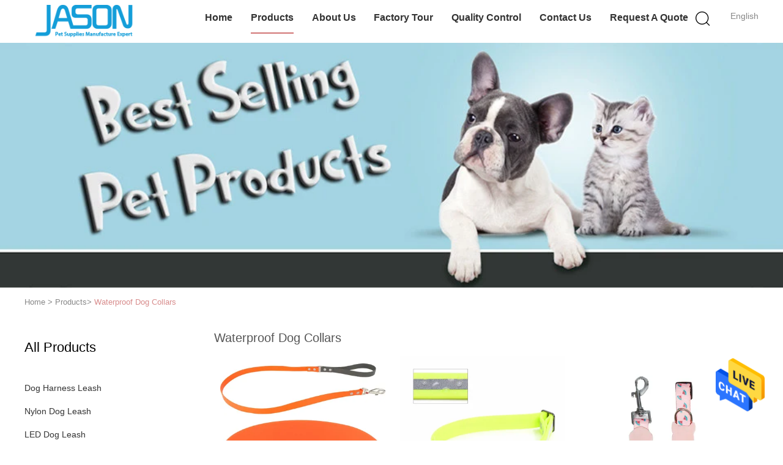

--- FILE ---
content_type: text/html
request_url: https://www.dogharnessleash.com/supplier-385399-waterproof-dog-collars
body_size: 22080
content:

<!DOCTYPE html>
<html lang="en">
<head>
	<meta charset="utf-8">
	<meta http-equiv="X-UA-Compatible" content="IE=edge">
	<meta name="viewport" content="width=device-width, initial-scale=1">
    <title>Waterproof Dog Collars factory, Buy good quality Waterproof Dog Collars Products from China</title>
    <meta name="keywords" content="China Waterproof Dog Collars, Waterproof Dog Collars factory, Buy Waterproof Dog Collars, Good quality Waterproof Dog Collars" />
    <meta name="description" content="Buy low priced Waterproof Dog Collars from Waterproof Dog Collars factory, We provide good quality Waterproof Dog Collars from China." />
			<link type='text/css' rel='stylesheet' href='/??/images/global.css,/photo/dogharnessleash/sitetpl/style/common.css?ver=1627460791' media='all'>
			  <script type='text/javascript' src='/js/jquery.js'></script><meta property="og:title" content="Waterproof Dog Collars factory, Buy good quality Waterproof Dog Collars Products from China" />
<meta property="og:description" content="Buy low priced Waterproof Dog Collars from Waterproof Dog Collars factory, We provide good quality Waterproof Dog Collars from China." />
<meta property="og:type" content="product" />
<meta property="og:availability" content="instock" />
<meta property="og:site_name" content="SPUPPS  LIMITED" />
<meta property="og:url" content="https://www.dogharnessleash.com/supplier-385399-waterproof-dog-collars" />
<meta property="og:image" content="https://www.dogharnessleash.com/photo/pt26540228-vivid_pvc_orange_waterproof_dog_collars_waterproof_dog_training_collar.jpg" />
<link rel="canonical" href="https://www.dogharnessleash.com/supplier-385399-waterproof-dog-collars" />
<link rel="alternate" href="https://m.dogharnessleash.com/supplier-385399-waterproof-dog-collars" media="only screen and (max-width: 640px)" />
<style type="text/css">
/*<![CDATA[*/
.consent__cookie {position: fixed;top: 0;left: 0;width: 100%;height: 0%;z-index: 100000;}.consent__cookie_bg {position: fixed;top: 0;left: 0;width: 100%;height: 100%;background: #000;opacity: .6;display: none }.consent__cookie_rel {position: fixed;bottom:0;left: 0;width: 100%;background: #fff;display: -webkit-box;display: -ms-flexbox;display: flex;flex-wrap: wrap;padding: 24px 80px;-webkit-box-sizing: border-box;box-sizing: border-box;-webkit-box-pack: justify;-ms-flex-pack: justify;justify-content: space-between;-webkit-transition: all ease-in-out .3s;transition: all ease-in-out .3s }.consent__close {position: absolute;top: 20px;right: 20px;cursor: pointer }.consent__close svg {fill: #777 }.consent__close:hover svg {fill: #000 }.consent__cookie_box {flex: 1;word-break: break-word;}.consent__warm {color: #777;font-size: 16px;margin-bottom: 12px;line-height: 19px }.consent__title {color: #333;font-size: 20px;font-weight: 600;margin-bottom: 12px;line-height: 23px }.consent__itxt {color: #333;font-size: 14px;margin-bottom: 12px;display: -webkit-box;display: -ms-flexbox;display: flex;-webkit-box-align: center;-ms-flex-align: center;align-items: center }.consent__itxt i {display: -webkit-inline-box;display: -ms-inline-flexbox;display: inline-flex;width: 28px;height: 28px;border-radius: 50%;background: #e0f9e9;margin-right: 8px;-webkit-box-align: center;-ms-flex-align: center;align-items: center;-webkit-box-pack: center;-ms-flex-pack: center;justify-content: center }.consent__itxt svg {fill: #3ca860 }.consent__txt {color: #a6a6a6;font-size: 14px;margin-bottom: 8px;line-height: 17px }.consent__btns {display: -webkit-box;display: -ms-flexbox;display: flex;-webkit-box-orient: vertical;-webkit-box-direction: normal;-ms-flex-direction: column;flex-direction: column;-webkit-box-pack: center;-ms-flex-pack: center;justify-content: center;flex-shrink: 0;}.consent__btn {width: 280px;height: 40px;line-height: 40px;text-align: center;background: #3ca860;color: #fff;border-radius: 4px;margin: 8px 0;-webkit-box-sizing: border-box;box-sizing: border-box;cursor: pointer;font-size:14px}.consent__btn:hover {background: #00823b }.consent__btn.empty {color: #3ca860;border: 1px solid #3ca860;background: #fff }.consent__btn.empty:hover {background: #3ca860;color: #fff }.open .consent__cookie_bg {display: block }.open .consent__cookie_rel {bottom: 0 }@media (max-width: 760px) {.consent__btns {width: 100%;align-items: center;}.consent__cookie_rel {padding: 20px 24px }}.consent__cookie.open {display: block;}.consent__cookie {display: none;}
/*]]>*/
</style>
<script type="text/javascript">
/*<![CDATA[*/
window.isvideotpl = 0;window.detailurl = '';
var isShowGuide=0;showGuideColor=0;var company_type = 4;var webim_domain = '';

var colorUrl = '';
var aisearch = 0;
var selfUrl = '';
window.playerReportUrl='/vod/view_count/report';
var query_string = ["Products","Show",385399];
var g_tp = '';
var customtplcolor = 99602;
window.predomainsub = "";
/*]]>*/
</script>
</head>
<body>
<img src="/logo.gif" style="display:none" alt="logo"/>
    <div id="floatAd" style="z-index: 110000;position:absolute;right:30px;bottom:60px;height:79px;display: block;">
                                <a href="/webim/webim_tab.html" rel="nofollow" data-uid="0" onclick= 'setwebimCookie(0,0,4);' target="_blank">
            <img style="width: 80px;cursor: pointer;" alt='Send Message' src="/images/floatimage_chat.gif"/>
        </a>
                                </div>
<a style="display: none!important;" title="SPUPPS  LIMITED" class="float-inquiry" href="/contactnow.html" onclick='setinquiryCookie("{\"showproduct\":0,\"pid\":0,\"name\":\"\",\"source_url\":\"\",\"picurl\":\"\",\"propertyDetail\":[],\"username\":\"Mr. Jason Zhang\",\"viewTime\":\"Last Login : 2 hours 08 minutes ago\",\"subject\":\"Please quote us\",\"countrycode\":\"\"}");'></a>
<script>
var originProductInfo = '';
var originProductInfo = {"showproduct":1,"pid":"12598528","name":"Stainless Steel Chain Waterproof Martingale Dog Collar For Large Medium Dogs","source_url":"\/sale-12598528-stainless-steel-chain-waterproof-martingale-dog-collar-for-large-medium-dogs.html","picurl":"\/photo\/pd26534561-stainless_steel_chain_waterproof_martingale_dog_collar_for_large_medium_dogs.jpg","propertyDetail":[["Product Name","Waterproof Dog Collars Stainless Steel Chain Martingale Collar"],["Material","Innovative Coated Polyester Material with Stainless Steel Chain"],["Size","M;L"],["Color","5 colors option;Black;Green;Orange,etc"]],"company_name":null,"picurl_c":"\/photo\/pc26534561-stainless_steel_chain_waterproof_martingale_dog_collar_for_large_medium_dogs.jpg","price":"Negotiable","username":"sales","viewTime":"Last Login : 8 hours 08 minutes ago","subject":"Can you supply Stainless Steel Chain Waterproof Martingale Dog Collar For Large Medium Dogs for us","countrycode":""};
var save_url = "/contactsave.html";
var update_url = "/updateinquiry.html";
var productInfo = {};
var defaulProductInfo = {};
var myDate = new Date();
var curDate = myDate.getFullYear()+'-'+(parseInt(myDate.getMonth())+1)+'-'+myDate.getDate();
var message = '';
var default_pop = 1;
var leaveMessageDialog = document.getElementsByClassName('leave-message-dialog')[0]; // 获取弹层
var _$$ = function (dom) {
    return document.querySelectorAll(dom);
};
resInfo = originProductInfo;
defaulProductInfo.pid = resInfo['pid'];
defaulProductInfo.productName = resInfo['name'];
defaulProductInfo.productInfo = resInfo['propertyDetail'];
defaulProductInfo.productImg = resInfo['picurl_c'];
defaulProductInfo.subject = resInfo['subject'];
defaulProductInfo.productImgAlt = resInfo['name'];
var inquirypopup_tmp = 1;
var message = 'Dear,'+'\r\n'+"I am interested in"+' '+trim(resInfo['name'])+", could you send me more details such as type, size, MOQ, material, etc."+'\r\n'+"Thanks!"+'\r\n'+"Waiting for your reply.";
var message_1 = 'Dear,'+'\r\n'+"I am interested in"+' '+trim(resInfo['name'])+", could you send me more details such as type, size, MOQ, material, etc."+'\r\n'+"Thanks!"+'\r\n'+"Waiting for your reply.";
var message_2 = 'Hello,'+'\r\n'+"I am looking for"+' '+trim(resInfo['name'])+", please send me the price, specification and picture."+'\r\n'+"Your swift response will be highly appreciated."+'\r\n'+"Feel free to contact me for more information."+'\r\n'+"Thanks a lot.";
var message_3 = 'Hello,'+'\r\n'+trim(resInfo['name'])+' '+"meets my expectations."+'\r\n'+"Please give me the best price and some other product information."+'\r\n'+"Feel free to contact me via my mail."+'\r\n'+"Thanks a lot.";

var message_4 = 'Dear,'+'\r\n'+"What is the FOB price on your"+' '+trim(resInfo['name'])+'?'+'\r\n'+"Which is the nearest port name?"+'\r\n'+"Please reply me as soon as possible, it would be better to share further information."+'\r\n'+"Regards!";
var message_5 = 'Hi there,'+'\r\n'+"I am very interested in your"+' '+trim(resInfo['name'])+'.'+'\r\n'+"Please send me your product details."+'\r\n'+"Looking forward to your quick reply."+'\r\n'+"Feel free to contact me by mail."+'\r\n'+"Regards!";

var message_6 = 'Dear,'+'\r\n'+"Please provide us with information about your"+' '+trim(resInfo['name'])+", such as type, size, material, and of course the best price."+'\r\n'+"Looking forward to your quick reply."+'\r\n'+"Thank you!";
var message_7 = 'Dear,'+'\r\n'+"Can you supply"+' '+trim(resInfo['name'])+" for us?"+'\r\n'+"First we want a price list and some product details."+'\r\n'+"I hope to get reply asap and look forward to cooperation."+'\r\n'+"Thank you very much.";
var message_8 = 'hi,'+'\r\n'+"I am looking for"+' '+trim(resInfo['name'])+", please give me some more detailed product information."+'\r\n'+"I look forward to your reply."+'\r\n'+"Thank you!";
var message_9 = 'Hello,'+'\r\n'+"Your"+' '+trim(resInfo['name'])+" meets my requirements very well."+'\r\n'+"Please send me the price, specification, and similar model will be OK."+'\r\n'+"Feel free to chat with me."+'\r\n'+"Thanks!";
var message_10 = 'Dear,'+'\r\n'+"I want to know more about the details and quotation of"+' '+trim(resInfo['name'])+'.'+'\r\n'+"Feel free to contact me."+'\r\n'+"Regards!";

var r = getRandom(1,10);

defaulProductInfo.message = eval("message_"+r);

var mytAjax = {

    post: function(url, data, fn) {
        var xhr = new XMLHttpRequest();
        xhr.open("POST", url, true);
        xhr.setRequestHeader("Content-Type", "application/x-www-form-urlencoded;charset=UTF-8");
        xhr.setRequestHeader("X-Requested-With", "XMLHttpRequest");
        xhr.setRequestHeader('Content-Type','text/plain;charset=UTF-8');
        xhr.onreadystatechange = function() {
            if(xhr.readyState == 4 && (xhr.status == 200 || xhr.status == 304)) {
                fn.call(this, xhr.responseText);
            }
        };
        xhr.send(data);
    },

    postform: function(url, data, fn) {
        var xhr = new XMLHttpRequest();
        xhr.open("POST", url, true);
        xhr.setRequestHeader("X-Requested-With", "XMLHttpRequest");
        xhr.onreadystatechange = function() {
            if(xhr.readyState == 4 && (xhr.status == 200 || xhr.status == 304)) {
                fn.call(this, xhr.responseText);
            }
        };
        xhr.send(data);
    }
};
/*window.onload = function(){
    leaveMessageDialog = document.getElementsByClassName('leave-message-dialog')[0];
    if (window.localStorage.recordDialogStatus=='undefined' || (window.localStorage.recordDialogStatus!='undefined' && window.localStorage.recordDialogStatus != curDate)) {
        setTimeout(function(){
            if(parseInt(inquirypopup_tmp%10) == 1){
                creatDialog(defaulProductInfo, 1);
            }
        }, 6000);
    }
};*/
function trim(str)
{
    str = str.replace(/(^\s*)/g,"");
    return str.replace(/(\s*$)/g,"");
};
function getRandom(m,n){
    var num = Math.floor(Math.random()*(m - n) + n);
    return num;
};
function strBtn(param) {

    var starattextarea = document.getElementById("textareamessage").value.length;
    var email = document.getElementById("startEmail").value;

    var default_tip = document.querySelectorAll(".watermark_container").length;
    if (20 < starattextarea && starattextarea < 3000) {
        if(default_tip>0){
            document.getElementById("textareamessage1").parentNode.parentNode.nextElementSibling.style.display = "none";
        }else{
            document.getElementById("textareamessage1").parentNode.nextElementSibling.style.display = "none";
        }

    } else {
        if(default_tip>0){
            document.getElementById("textareamessage1").parentNode.parentNode.nextElementSibling.style.display = "block";
        }else{
            document.getElementById("textareamessage1").parentNode.nextElementSibling.style.display = "block";
        }

        return;
    }

    // var re = /^([a-zA-Z0-9_-])+@([a-zA-Z0-9_-])+\.([a-zA-Z0-9_-])+/i;/*邮箱不区分大小写*/
    var re = /^[a-zA-Z0-9][\w-]*(\.?[\w-]+)*@[a-zA-Z0-9-]+(\.[a-zA-Z0-9]+)+$/i;
    if (!re.test(email)) {
        document.getElementById("startEmail").nextElementSibling.style.display = "block";
        return;
    } else {
        document.getElementById("startEmail").nextElementSibling.style.display = "none";
    }

    var subject = document.getElementById("pop_subject").value;
    var pid = document.getElementById("pop_pid").value;
    var message = document.getElementById("textareamessage").value;
    var sender_email = document.getElementById("startEmail").value;
    var tel = '';
    if (document.getElementById("tel0") != undefined && document.getElementById("tel0") != '')
        tel = document.getElementById("tel0").value;
    var form_serialize = '&tel='+tel;

    form_serialize = form_serialize.replace(/\+/g, "%2B");
    mytAjax.post(save_url,"pid="+pid+"&subject="+subject+"&email="+sender_email+"&message="+(message)+form_serialize,function(res){
        var mes = JSON.parse(res);
        if(mes.status == 200){
            var iid = mes.iid;
            document.getElementById("pop_iid").value = iid;
            document.getElementById("pop_uuid").value = mes.uuid;

            if(typeof gtag_report_conversion === "function"){
                gtag_report_conversion();//执行统计js代码
            }
            if(typeof fbq === "function"){
                fbq('track','Purchase');//执行统计js代码
            }
        }
    });
    for (var index = 0; index < document.querySelectorAll(".dialog-content-pql").length; index++) {
        document.querySelectorAll(".dialog-content-pql")[index].style.display = "none";
    };
    $('#idphonepql').val(tel);
    document.getElementById("dialog-content-pql-id").style.display = "block";
    ;
};
function twoBtnOk(param) {

    var selectgender = document.getElementById("Mr").innerHTML;
    var iid = document.getElementById("pop_iid").value;
    var sendername = document.getElementById("idnamepql").value;
    var senderphone = document.getElementById("idphonepql").value;
    var sendercname = document.getElementById("idcompanypql").value;
    var uuid = document.getElementById("pop_uuid").value;
    var gender = 2;
    if(selectgender == 'Mr.') gender = 0;
    if(selectgender == 'Mrs.') gender = 1;
    var pid = document.getElementById("pop_pid").value;
    var form_serialize = '';

        form_serialize = form_serialize.replace(/\+/g, "%2B");

    mytAjax.post(update_url,"iid="+iid+"&gender="+gender+"&uuid="+uuid+"&name="+(sendername)+"&tel="+(senderphone)+"&company="+(sendercname)+form_serialize,function(res){});

    for (var index = 0; index < document.querySelectorAll(".dialog-content-pql").length; index++) {
        document.querySelectorAll(".dialog-content-pql")[index].style.display = "none";
    };
    document.getElementById("dialog-content-pql-ok").style.display = "block";

};
function toCheckMust(name) {
    $('#'+name+'error').hide();
}
function handClidk(param) {
    var starattextarea = document.getElementById("textareamessage1").value.length;
    var email = document.getElementById("startEmail1").value;
    var default_tip = document.querySelectorAll(".watermark_container").length;
    if (20 < starattextarea && starattextarea < 3000) {
        if(default_tip>0){
            document.getElementById("textareamessage1").parentNode.parentNode.nextElementSibling.style.display = "none";
        }else{
            document.getElementById("textareamessage1").parentNode.nextElementSibling.style.display = "none";
        }

    } else {
        if(default_tip>0){
            document.getElementById("textareamessage1").parentNode.parentNode.nextElementSibling.style.display = "block";
        }else{
            document.getElementById("textareamessage1").parentNode.nextElementSibling.style.display = "block";
        }

        return;
    }

    // var re = /^([a-zA-Z0-9_-])+@([a-zA-Z0-9_-])+\.([a-zA-Z0-9_-])+/i;
    var re = /^[a-zA-Z0-9][\w-]*(\.?[\w-]+)*@[a-zA-Z0-9-]+(\.[a-zA-Z0-9]+)+$/i;
    if (!re.test(email)) {
        document.getElementById("startEmail1").nextElementSibling.style.display = "block";
        return;
    } else {
        document.getElementById("startEmail1").nextElementSibling.style.display = "none";
    }

    var subject = document.getElementById("pop_subject").value;
    var pid = document.getElementById("pop_pid").value;
    var message = document.getElementById("textareamessage1").value;
    var sender_email = document.getElementById("startEmail1").value;
    var form_serialize = tel = '';
    if (document.getElementById("tel1") != undefined && document.getElementById("tel1") != '')
        tel = document.getElementById("tel1").value;
        mytAjax.post(save_url,"email="+sender_email+"&tel="+tel+"&pid="+pid+"&message="+message+"&subject="+subject+form_serialize,function(res){

        var mes = JSON.parse(res);
        if(mes.status == 200){
            var iid = mes.iid;
            document.getElementById("pop_iid").value = iid;
            document.getElementById("pop_uuid").value = mes.uuid;
            if(typeof gtag_report_conversion === "function"){
                gtag_report_conversion();//执行统计js代码
            }
        }

    });
    for (var index = 0; index < document.querySelectorAll(".dialog-content-pql").length; index++) {
        document.querySelectorAll(".dialog-content-pql")[index].style.display = "none";
    };
    $('#idphonepql').val(tel);
    document.getElementById("dialog-content-pql-id").style.display = "block";

};
window.addEventListener('load', function () {
    $('.checkbox-wrap label').each(function(){
        if($(this).find('input').prop('checked')){
            $(this).addClass('on')
        }else {
            $(this).removeClass('on')
        }
    })
    $(document).on('click', '.checkbox-wrap label' , function(ev){
        if (ev.target.tagName.toUpperCase() != 'INPUT') {
            $(this).toggleClass('on')
        }
    })
})

function hand_video(pdata) {
    data = JSON.parse(pdata);
    productInfo.productName = data.productName;
    productInfo.productInfo = data.productInfo;
    productInfo.productImg = data.productImg;
    productInfo.subject = data.subject;

    var message = 'Dear,'+'\r\n'+"I am interested in"+' '+trim(data.productName)+", could you send me more details such as type, size, quantity, material, etc."+'\r\n'+"Thanks!"+'\r\n'+"Waiting for your reply.";

    var message = 'Dear,'+'\r\n'+"I am interested in"+' '+trim(data.productName)+", could you send me more details such as type, size, MOQ, material, etc."+'\r\n'+"Thanks!"+'\r\n'+"Waiting for your reply.";
    var message_1 = 'Dear,'+'\r\n'+"I am interested in"+' '+trim(data.productName)+", could you send me more details such as type, size, MOQ, material, etc."+'\r\n'+"Thanks!"+'\r\n'+"Waiting for your reply.";
    var message_2 = 'Hello,'+'\r\n'+"I am looking for"+' '+trim(data.productName)+", please send me the price, specification and picture."+'\r\n'+"Your swift response will be highly appreciated."+'\r\n'+"Feel free to contact me for more information."+'\r\n'+"Thanks a lot.";
    var message_3 = 'Hello,'+'\r\n'+trim(data.productName)+' '+"meets my expectations."+'\r\n'+"Please give me the best price and some other product information."+'\r\n'+"Feel free to contact me via my mail."+'\r\n'+"Thanks a lot.";

    var message_4 = 'Dear,'+'\r\n'+"What is the FOB price on your"+' '+trim(data.productName)+'?'+'\r\n'+"Which is the nearest port name?"+'\r\n'+"Please reply me as soon as possible, it would be better to share further information."+'\r\n'+"Regards!";
    var message_5 = 'Hi there,'+'\r\n'+"I am very interested in your"+' '+trim(data.productName)+'.'+'\r\n'+"Please send me your product details."+'\r\n'+"Looking forward to your quick reply."+'\r\n'+"Feel free to contact me by mail."+'\r\n'+"Regards!";

    var message_6 = 'Dear,'+'\r\n'+"Please provide us with information about your"+' '+trim(data.productName)+", such as type, size, material, and of course the best price."+'\r\n'+"Looking forward to your quick reply."+'\r\n'+"Thank you!";
    var message_7 = 'Dear,'+'\r\n'+"Can you supply"+' '+trim(data.productName)+" for us?"+'\r\n'+"First we want a price list and some product details."+'\r\n'+"I hope to get reply asap and look forward to cooperation."+'\r\n'+"Thank you very much.";
    var message_8 = 'hi,'+'\r\n'+"I am looking for"+' '+trim(data.productName)+", please give me some more detailed product information."+'\r\n'+"I look forward to your reply."+'\r\n'+"Thank you!";
    var message_9 = 'Hello,'+'\r\n'+"Your"+' '+trim(data.productName)+" meets my requirements very well."+'\r\n'+"Please send me the price, specification, and similar model will be OK."+'\r\n'+"Feel free to chat with me."+'\r\n'+"Thanks!";
    var message_10 = 'Dear,'+'\r\n'+"I want to know more about the details and quotation of"+' '+trim(data.productName)+'.'+'\r\n'+"Feel free to contact me."+'\r\n'+"Regards!";

    var r = getRandom(1,10);

    productInfo.message = eval("message_"+r);
    if(parseInt(inquirypopup_tmp/10) == 1){
        productInfo.message = "";
    }
    productInfo.pid = data.pid;
    creatDialog(productInfo, 2);
};

function handDialog(pdata) {
    data = JSON.parse(pdata);
    productInfo.productName = data.productName;
    productInfo.productInfo = data.productInfo;
    productInfo.productImg = data.productImg;
    productInfo.subject = data.subject;

    var message = 'Dear,'+'\r\n'+"I am interested in"+' '+trim(data.productName)+", could you send me more details such as type, size, quantity, material, etc."+'\r\n'+"Thanks!"+'\r\n'+"Waiting for your reply.";

    var message = 'Dear,'+'\r\n'+"I am interested in"+' '+trim(data.productName)+", could you send me more details such as type, size, MOQ, material, etc."+'\r\n'+"Thanks!"+'\r\n'+"Waiting for your reply.";
    var message_1 = 'Dear,'+'\r\n'+"I am interested in"+' '+trim(data.productName)+", could you send me more details such as type, size, MOQ, material, etc."+'\r\n'+"Thanks!"+'\r\n'+"Waiting for your reply.";
    var message_2 = 'Hello,'+'\r\n'+"I am looking for"+' '+trim(data.productName)+", please send me the price, specification and picture."+'\r\n'+"Your swift response will be highly appreciated."+'\r\n'+"Feel free to contact me for more information."+'\r\n'+"Thanks a lot.";
    var message_3 = 'Hello,'+'\r\n'+trim(data.productName)+' '+"meets my expectations."+'\r\n'+"Please give me the best price and some other product information."+'\r\n'+"Feel free to contact me via my mail."+'\r\n'+"Thanks a lot.";

    var message_4 = 'Dear,'+'\r\n'+"What is the FOB price on your"+' '+trim(data.productName)+'?'+'\r\n'+"Which is the nearest port name?"+'\r\n'+"Please reply me as soon as possible, it would be better to share further information."+'\r\n'+"Regards!";
    var message_5 = 'Hi there,'+'\r\n'+"I am very interested in your"+' '+trim(data.productName)+'.'+'\r\n'+"Please send me your product details."+'\r\n'+"Looking forward to your quick reply."+'\r\n'+"Feel free to contact me by mail."+'\r\n'+"Regards!";

    var message_6 = 'Dear,'+'\r\n'+"Please provide us with information about your"+' '+trim(data.productName)+", such as type, size, material, and of course the best price."+'\r\n'+"Looking forward to your quick reply."+'\r\n'+"Thank you!";
    var message_7 = 'Dear,'+'\r\n'+"Can you supply"+' '+trim(data.productName)+" for us?"+'\r\n'+"First we want a price list and some product details."+'\r\n'+"I hope to get reply asap and look forward to cooperation."+'\r\n'+"Thank you very much.";
    var message_8 = 'hi,'+'\r\n'+"I am looking for"+' '+trim(data.productName)+", please give me some more detailed product information."+'\r\n'+"I look forward to your reply."+'\r\n'+"Thank you!";
    var message_9 = 'Hello,'+'\r\n'+"Your"+' '+trim(data.productName)+" meets my requirements very well."+'\r\n'+"Please send me the price, specification, and similar model will be OK."+'\r\n'+"Feel free to chat with me."+'\r\n'+"Thanks!";
    var message_10 = 'Dear,'+'\r\n'+"I want to know more about the details and quotation of"+' '+trim(data.productName)+'.'+'\r\n'+"Feel free to contact me."+'\r\n'+"Regards!";

    var r = getRandom(1,10);

    productInfo.message = eval("message_"+r);
    if(parseInt(inquirypopup_tmp/10) == 1){
        productInfo.message = "";
    }
    productInfo.pid = data.pid;
    creatDialog(productInfo, 2);
};

function closepql(param) {

    leaveMessageDialog.style.display = 'none';
};

function closepql2(param) {

    for (var index = 0; index < document.querySelectorAll(".dialog-content-pql").length; index++) {
        document.querySelectorAll(".dialog-content-pql")[index].style.display = "none";
    };
    document.getElementById("dialog-content-pql-ok").style.display = "block";
};

function decodeHtmlEntities(str) {
    var tempElement = document.createElement('div');
    tempElement.innerHTML = str;
    return tempElement.textContent || tempElement.innerText || '';
}

function initProduct(productInfo,type){

    productInfo.productName = decodeHtmlEntities(productInfo.productName);
    productInfo.message = decodeHtmlEntities(productInfo.message);

    leaveMessageDialog = document.getElementsByClassName('leave-message-dialog')[0];
    leaveMessageDialog.style.display = "block";
    if(type == 3){
        var popinquiryemail = document.getElementById("popinquiryemail").value;
        _$$("#startEmail1")[0].value = popinquiryemail;
    }else{
        _$$("#startEmail1")[0].value = "";
    }
    _$$("#startEmail")[0].value = "";
    _$$("#idnamepql")[0].value = "";
    _$$("#idphonepql")[0].value = "";
    _$$("#idcompanypql")[0].value = "";

    _$$("#pop_pid")[0].value = productInfo.pid;
    _$$("#pop_subject")[0].value = productInfo.subject;
    
    if(parseInt(inquirypopup_tmp/10) == 1){
        productInfo.message = "";
    }

    _$$("#textareamessage1")[0].value = productInfo.message;
    _$$("#textareamessage")[0].value = productInfo.message;

    _$$("#dialog-content-pql-id .titlep")[0].innerHTML = productInfo.productName;
    _$$("#dialog-content-pql-id img")[0].setAttribute("src", productInfo.productImg);
    _$$("#dialog-content-pql-id img")[0].setAttribute("alt", productInfo.productImgAlt);

    _$$("#dialog-content-pql-id-hand img")[0].setAttribute("src", productInfo.productImg);
    _$$("#dialog-content-pql-id-hand img")[0].setAttribute("alt", productInfo.productImgAlt);
    _$$("#dialog-content-pql-id-hand .titlep")[0].innerHTML = productInfo.productName;

    if (productInfo.productInfo.length > 0) {
        var ul2, ul;
        ul = document.createElement("ul");
        for (var index = 0; index < productInfo.productInfo.length; index++) {
            var el = productInfo.productInfo[index];
            var li = document.createElement("li");
            var span1 = document.createElement("span");
            span1.innerHTML = el[0] + ":";
            var span2 = document.createElement("span");
            span2.innerHTML = el[1];
            li.appendChild(span1);
            li.appendChild(span2);
            ul.appendChild(li);

        }
        ul2 = ul.cloneNode(true);
        if (type === 1) {
            _$$("#dialog-content-pql-id .left")[0].replaceChild(ul, _$$("#dialog-content-pql-id .left ul")[0]);
        } else {
            _$$("#dialog-content-pql-id-hand .left")[0].replaceChild(ul2, _$$("#dialog-content-pql-id-hand .left ul")[0]);
            _$$("#dialog-content-pql-id .left")[0].replaceChild(ul, _$$("#dialog-content-pql-id .left ul")[0]);
        }
    };
    for (var index = 0; index < _$$("#dialog-content-pql-id .right ul li").length; index++) {
        _$$("#dialog-content-pql-id .right ul li")[index].addEventListener("click", function (params) {
            _$$("#dialog-content-pql-id .right #Mr")[0].innerHTML = this.innerHTML
        }, false)

    };

};
function closeInquiryCreateDialog() {
    document.getElementById("xuanpan_dialog_box_pql").style.display = "none";
};
function showInquiryCreateDialog() {
    document.getElementById("xuanpan_dialog_box_pql").style.display = "block";
};
function submitPopInquiry(){
    var message = document.getElementById("inquiry_message").value;
    var email = document.getElementById("inquiry_email").value;
    var subject = defaulProductInfo.subject;
    var pid = defaulProductInfo.pid;
    if (email === undefined) {
        showInquiryCreateDialog();
        document.getElementById("inquiry_email").style.border = "1px solid red";
        return false;
    };
    if (message === undefined) {
        showInquiryCreateDialog();
        document.getElementById("inquiry_message").style.border = "1px solid red";
        return false;
    };
    if (email.search(/^\w+((-\w+)|(\.\w+))*\@[A-Za-z0-9]+((\.|-)[A-Za-z0-9]+)*\.[A-Za-z0-9]+$/) == -1) {
        document.getElementById("inquiry_email").style.border= "1px solid red";
        showInquiryCreateDialog();
        return false;
    } else {
        document.getElementById("inquiry_email").style.border= "";
    };
    if (message.length < 20 || message.length >3000) {
        showInquiryCreateDialog();
        document.getElementById("inquiry_message").style.border = "1px solid red";
        return false;
    } else {
        document.getElementById("inquiry_message").style.border = "";
    };
    var tel = '';
    if (document.getElementById("tel") != undefined && document.getElementById("tel") != '')
        tel = document.getElementById("tel").value;

    mytAjax.post(save_url,"pid="+pid+"&subject="+subject+"&email="+email+"&message="+(message)+'&tel='+tel,function(res){
        var mes = JSON.parse(res);
        if(mes.status == 200){
            var iid = mes.iid;
            document.getElementById("pop_iid").value = iid;
            document.getElementById("pop_uuid").value = mes.uuid;

        }
    });
    initProduct(defaulProductInfo);
    for (var index = 0; index < document.querySelectorAll(".dialog-content-pql").length; index++) {
        document.querySelectorAll(".dialog-content-pql")[index].style.display = "none";
    };
    $('#idphonepql').val(tel);
    document.getElementById("dialog-content-pql-id").style.display = "block";

};

//带附件上传
function submitPopInquiryfile(email_id,message_id,check_sort,name_id,phone_id,company_id,attachments){

    if(typeof(check_sort) == 'undefined'){
        check_sort = 0;
    }
    var message = document.getElementById(message_id).value;
    var email = document.getElementById(email_id).value;
    var attachments = document.getElementById(attachments).value;
    if(typeof(name_id) !== 'undefined' && name_id != ""){
        var name  = document.getElementById(name_id).value;
    }
    if(typeof(phone_id) !== 'undefined' && phone_id != ""){
        var phone = document.getElementById(phone_id).value;
    }
    if(typeof(company_id) !== 'undefined' && company_id != ""){
        var company = document.getElementById(company_id).value;
    }
    var subject = defaulProductInfo.subject;
    var pid = defaulProductInfo.pid;

    if(check_sort == 0){
        if (email === undefined) {
            showInquiryCreateDialog();
            document.getElementById(email_id).style.border = "1px solid red";
            return false;
        };
        if (message === undefined) {
            showInquiryCreateDialog();
            document.getElementById(message_id).style.border = "1px solid red";
            return false;
        };

        if (email.search(/^\w+((-\w+)|(\.\w+))*\@[A-Za-z0-9]+((\.|-)[A-Za-z0-9]+)*\.[A-Za-z0-9]+$/) == -1) {
            document.getElementById(email_id).style.border= "1px solid red";
            showInquiryCreateDialog();
            return false;
        } else {
            document.getElementById(email_id).style.border= "";
        };
        if (message.length < 20 || message.length >3000) {
            showInquiryCreateDialog();
            document.getElementById(message_id).style.border = "1px solid red";
            return false;
        } else {
            document.getElementById(message_id).style.border = "";
        };
    }else{

        if (message === undefined) {
            showInquiryCreateDialog();
            document.getElementById(message_id).style.border = "1px solid red";
            return false;
        };

        if (email === undefined) {
            showInquiryCreateDialog();
            document.getElementById(email_id).style.border = "1px solid red";
            return false;
        };

        if (message.length < 20 || message.length >3000) {
            showInquiryCreateDialog();
            document.getElementById(message_id).style.border = "1px solid red";
            return false;
        } else {
            document.getElementById(message_id).style.border = "";
        };

        if (email.search(/^\w+((-\w+)|(\.\w+))*\@[A-Za-z0-9]+((\.|-)[A-Za-z0-9]+)*\.[A-Za-z0-9]+$/) == -1) {
            document.getElementById(email_id).style.border= "1px solid red";
            showInquiryCreateDialog();
            return false;
        } else {
            document.getElementById(email_id).style.border= "";
        };

    };

    mytAjax.post(save_url,"pid="+pid+"&subject="+subject+"&email="+email+"&message="+message+"&company="+company+"&attachments="+attachments,function(res){
        var mes = JSON.parse(res);
        if(mes.status == 200){
            var iid = mes.iid;
            document.getElementById("pop_iid").value = iid;
            document.getElementById("pop_uuid").value = mes.uuid;

            if(typeof gtag_report_conversion === "function"){
                gtag_report_conversion();//执行统计js代码
            }
            if(typeof fbq === "function"){
                fbq('track','Purchase');//执行统计js代码
            }
        }
    });
    initProduct(defaulProductInfo);

    if(name !== undefined && name != ""){
        _$$("#idnamepql")[0].value = name;
    }

    if(phone !== undefined && phone != ""){
        _$$("#idphonepql")[0].value = phone;
    }

    if(company !== undefined && company != ""){
        _$$("#idcompanypql")[0].value = company;
    }

    for (var index = 0; index < document.querySelectorAll(".dialog-content-pql").length; index++) {
        document.querySelectorAll(".dialog-content-pql")[index].style.display = "none";
    };
    document.getElementById("dialog-content-pql-id").style.display = "block";

};
function submitPopInquiryByParam(email_id,message_id,check_sort,name_id,phone_id,company_id){

    if(typeof(check_sort) == 'undefined'){
        check_sort = 0;
    }

    var senderphone = '';
    var message = document.getElementById(message_id).value;
    var email = document.getElementById(email_id).value;
    if(typeof(name_id) !== 'undefined' && name_id != ""){
        var name  = document.getElementById(name_id).value;
    }
    if(typeof(phone_id) !== 'undefined' && phone_id != ""){
        var phone = document.getElementById(phone_id).value;
        senderphone = phone;
    }
    if(typeof(company_id) !== 'undefined' && company_id != ""){
        var company = document.getElementById(company_id).value;
    }
    var subject = defaulProductInfo.subject;
    var pid = defaulProductInfo.pid;

    if(check_sort == 0){
        if (email === undefined) {
            showInquiryCreateDialog();
            document.getElementById(email_id).style.border = "1px solid red";
            return false;
        };
        if (message === undefined) {
            showInquiryCreateDialog();
            document.getElementById(message_id).style.border = "1px solid red";
            return false;
        };

        if (email.search(/^\w+((-\w+)|(\.\w+))*\@[A-Za-z0-9]+((\.|-)[A-Za-z0-9]+)*\.[A-Za-z0-9]+$/) == -1) {
            document.getElementById(email_id).style.border= "1px solid red";
            showInquiryCreateDialog();
            return false;
        } else {
            document.getElementById(email_id).style.border= "";
        };
        if (message.length < 20 || message.length >3000) {
            showInquiryCreateDialog();
            document.getElementById(message_id).style.border = "1px solid red";
            return false;
        } else {
            document.getElementById(message_id).style.border = "";
        };
    }else{

        if (message === undefined) {
            showInquiryCreateDialog();
            document.getElementById(message_id).style.border = "1px solid red";
            return false;
        };

        if (email === undefined) {
            showInquiryCreateDialog();
            document.getElementById(email_id).style.border = "1px solid red";
            return false;
        };

        if (message.length < 20 || message.length >3000) {
            showInquiryCreateDialog();
            document.getElementById(message_id).style.border = "1px solid red";
            return false;
        } else {
            document.getElementById(message_id).style.border = "";
        };

        if (email.search(/^\w+((-\w+)|(\.\w+))*\@[A-Za-z0-9]+((\.|-)[A-Za-z0-9]+)*\.[A-Za-z0-9]+$/) == -1) {
            document.getElementById(email_id).style.border= "1px solid red";
            showInquiryCreateDialog();
            return false;
        } else {
            document.getElementById(email_id).style.border= "";
        };

    };

    var productsku = "";
    if($("#product_sku").length > 0){
        productsku = $("#product_sku").html();
    }

    mytAjax.post(save_url,"tel="+senderphone+"&pid="+pid+"&subject="+subject+"&email="+email+"&message="+message+"&messagesku="+encodeURI(productsku),function(res){
        var mes = JSON.parse(res);
        if(mes.status == 200){
            var iid = mes.iid;
            document.getElementById("pop_iid").value = iid;
            document.getElementById("pop_uuid").value = mes.uuid;

            if(typeof gtag_report_conversion === "function"){
                gtag_report_conversion();//执行统计js代码
            }
            if(typeof fbq === "function"){
                fbq('track','Purchase');//执行统计js代码
            }
        }
    });
    initProduct(defaulProductInfo);

    if(name !== undefined && name != ""){
        _$$("#idnamepql")[0].value = name;
    }

    if(phone !== undefined && phone != ""){
        _$$("#idphonepql")[0].value = phone;
    }

    if(company !== undefined && company != ""){
        _$$("#idcompanypql")[0].value = company;
    }

    for (var index = 0; index < document.querySelectorAll(".dialog-content-pql").length; index++) {
        document.querySelectorAll(".dialog-content-pql")[index].style.display = "none";

    };
    document.getElementById("dialog-content-pql-id").style.display = "block";

};

function creat_videoDialog(productInfo, type) {

    if(type == 1){
        if(default_pop != 1){
            return false;
        }
        window.localStorage.recordDialogStatus = curDate;
    }else{
        default_pop = 0;
    }
    initProduct(productInfo, type);
    if (type === 1) {
        // 自动弹出
        for (var index = 0; index < document.querySelectorAll(".dialog-content-pql").length; index++) {

            document.querySelectorAll(".dialog-content-pql")[index].style.display = "none";
        };
        document.getElementById("dialog-content-pql").style.display = "block";
    } else {
        // 手动弹出
        for (var index = 0; index < document.querySelectorAll(".dialog-content-pql").length; index++) {
            document.querySelectorAll(".dialog-content-pql")[index].style.display = "none";
        };
        document.getElementById("dialog-content-pql-id-hand").style.display = "block";
    }
}

function creatDialog(productInfo, type) {

    if(type == 1){
        if(default_pop != 1){
            return false;
        }
        window.localStorage.recordDialogStatus = curDate;
    }else{
        default_pop = 0;
    }
    initProduct(productInfo, type);
    if (type === 1) {
        // 自动弹出
        for (var index = 0; index < document.querySelectorAll(".dialog-content-pql").length; index++) {

            document.querySelectorAll(".dialog-content-pql")[index].style.display = "none";
        };
        document.getElementById("dialog-content-pql").style.display = "block";
    } else {
        // 手动弹出
        for (var index = 0; index < document.querySelectorAll(".dialog-content-pql").length; index++) {
            document.querySelectorAll(".dialog-content-pql")[index].style.display = "none";
        };
        document.getElementById("dialog-content-pql-id-hand").style.display = "block";
    }
}

//带邮箱信息打开询盘框 emailtype=1表示带入邮箱
function openDialog(emailtype){
    var type = 2;//不带入邮箱，手动弹出
    if(emailtype == 1){
        var popinquiryemail = document.getElementById("popinquiryemail").value;
        // var re = /^([a-zA-Z0-9_-])+@([a-zA-Z0-9_-])+\.([a-zA-Z0-9_-])+/i;
        var re = /^[a-zA-Z0-9][\w-]*(\.?[\w-]+)*@[a-zA-Z0-9-]+(\.[a-zA-Z0-9]+)+$/i;
        if (!re.test(popinquiryemail)) {
            //前端提示样式;
            showInquiryCreateDialog();
            document.getElementById("popinquiryemail").style.border = "1px solid red";
            return false;
        } else {
            //前端提示样式;
        }
        var type = 3;
    }
    creatDialog(defaulProductInfo,type);
}

//上传附件
function inquiryUploadFile(){
    var fileObj = document.querySelector("#fileId").files[0];
    //构建表单数据
    var formData = new FormData();
    var filesize = fileObj.size;
    if(filesize > 10485760 || filesize == 0) {
        document.getElementById("filetips").style.display = "block";
        return false;
    }else {
        document.getElementById("filetips").style.display = "none";
    }
    formData.append('popinquiryfile', fileObj);
    document.getElementById("quotefileform").reset();
    var save_url = "/inquiryuploadfile.html";
    mytAjax.postform(save_url,formData,function(res){
        var mes = JSON.parse(res);
        if(mes.status == 200){
            document.getElementById("uploader-file-info").innerHTML = document.getElementById("uploader-file-info").innerHTML + "<span class=op>"+mes.attfile.name+"<a class=delatt id=att"+mes.attfile.id+" onclick=delatt("+mes.attfile.id+");>Delete</a></span>";
            var nowattachs = document.getElementById("attachments").value;
            if( nowattachs !== ""){
                var attachs = JSON.parse(nowattachs);
                attachs[mes.attfile.id] = mes.attfile;
            }else{
                var attachs = {};
                attachs[mes.attfile.id] = mes.attfile;
            }
            document.getElementById("attachments").value = JSON.stringify(attachs);
        }
    });
}
//附件删除
function delatt(attid)
{
    var nowattachs = document.getElementById("attachments").value;
    if( nowattachs !== ""){
        var attachs = JSON.parse(nowattachs);
        if(attachs[attid] == ""){
            return false;
        }
        var formData = new FormData();
        var delfile = attachs[attid]['filename'];
        var save_url = "/inquirydelfile.html";
        if(delfile != "") {
            formData.append('delfile', delfile);
            mytAjax.postform(save_url, formData, function (res) {
                if(res !== "") {
                    var mes = JSON.parse(res);
                    if (mes.status == 200) {
                        delete attachs[attid];
                        document.getElementById("attachments").value = JSON.stringify(attachs);
                        var s = document.getElementById("att"+attid);
                        s.parentNode.remove();
                    }
                }
            });
        }
    }else{
        return false;
    }
}

</script>
<div class="leave-message-dialog" style="display: none">
<style>
    .leave-message-dialog .close:before, .leave-message-dialog .close:after{
        content:initial;
    }
</style>
<div class="dialog-content-pql" id="dialog-content-pql" style="display: none">
    <span class="close" onclick="closepql()"><img src="/images/close.png" alt="close"></span>
    <div class="title">
        <p class="firstp-pql">Leave a Message</p>
        <p class="lastp-pql">We will call you back soon!</p>
    </div>
    <div class="form">
        <div class="textarea">
            <textarea style='font-family: robot;'  name="" id="textareamessage" cols="30" rows="10" style="margin-bottom:14px;width:100%"
                placeholder="Please enter your inquiry details."></textarea>
        </div>
        <p class="error-pql"> <span class="icon-pql"><img src="/images/error.png" alt="SPUPPS  LIMITED"></span> Your message must be between 20-3,000 characters!</p>
        <input id="startEmail" type="text" placeholder="Enter your E-mail" onkeydown="if(event.keyCode === 13){ strBtn();}">
        <p class="error-pql"><span class="icon-pql"><img src="/images/error.png" alt="SPUPPS  LIMITED"></span> Please check your E-mail! </p>
                <div class="operations">
            <div class='btn' id="submitStart" type="submit" onclick="strBtn()">SUBMIT</div>
        </div>
            </div>
</div>
<div class="dialog-content-pql dialog-content-pql-id" id="dialog-content-pql-id" style="display:none">
        <span class="close" onclick="closepql2()"><svg t="1648434466530" class="icon" viewBox="0 0 1024 1024" version="1.1" xmlns="http://www.w3.org/2000/svg" p-id="2198" width="16" height="16"><path d="M576 512l277.333333 277.333333-64 64-277.333333-277.333333L234.666667 853.333333 170.666667 789.333333l277.333333-277.333333L170.666667 234.666667 234.666667 170.666667l277.333333 277.333333L789.333333 170.666667 853.333333 234.666667 576 512z" fill="#444444" p-id="2199"></path></svg></span>
    <div class="left">
        <div class="img"><img></div>
        <p class="titlep"></p>
        <ul> </ul>
    </div>
    <div class="right">
                <p class="title">More information facilitates better communication.</p>
                <div style="position: relative;">
            <div class="mr"> <span id="Mr">Mr.</span>
                <ul>
                    <li>Mr.</li>
                    <li>Mrs.</li>
                </ul>
            </div>
            <input style="text-indent: 80px;" type="text" id="idnamepql" placeholder="Input your name">
        </div>
        <input type="text"  id="idphonepql"  placeholder="Phone Number">
        <input type="text" id="idcompanypql"  placeholder="Company" onkeydown="if(event.keyCode === 13){ twoBtnOk();}">
                <div class="btn form_new" id="twoBtnOk" onclick="twoBtnOk()">OK</div>
    </div>
</div>

<div class="dialog-content-pql dialog-content-pql-ok" id="dialog-content-pql-ok" style="display:none">
        <span class="close" onclick="closepql()"><svg t="1648434466530" class="icon" viewBox="0 0 1024 1024" version="1.1" xmlns="http://www.w3.org/2000/svg" p-id="2198" width="16" height="16"><path d="M576 512l277.333333 277.333333-64 64-277.333333-277.333333L234.666667 853.333333 170.666667 789.333333l277.333333-277.333333L170.666667 234.666667 234.666667 170.666667l277.333333 277.333333L789.333333 170.666667 853.333333 234.666667 576 512z" fill="#444444" p-id="2199"></path></svg></span>
    <div class="duihaook"></div>
        <p class="title">Submitted successfully!</p>
        <p class="p1" style="text-align: center; font-size: 18px; margin-top: 14px;">We will call you back soon!</p>
    <div class="btn" onclick="closepql()" id="endOk" style="margin: 0 auto;margin-top: 50px;">OK</div>
</div>
<div class="dialog-content-pql dialog-content-pql-id dialog-content-pql-id-hand" id="dialog-content-pql-id-hand"
    style="display:none">
     <input type="hidden" name="pop_pid" id="pop_pid" value="0">
     <input type="hidden" name="pop_subject" id="pop_subject" value="">
     <input type="hidden" name="pop_iid" id="pop_iid" value="0">
     <input type="hidden" name="pop_uuid" id="pop_uuid" value="0">
        <span class="close" onclick="closepql()"><svg t="1648434466530" class="icon" viewBox="0 0 1024 1024" version="1.1" xmlns="http://www.w3.org/2000/svg" p-id="2198" width="16" height="16"><path d="M576 512l277.333333 277.333333-64 64-277.333333-277.333333L234.666667 853.333333 170.666667 789.333333l277.333333-277.333333L170.666667 234.666667 234.666667 170.666667l277.333333 277.333333L789.333333 170.666667 853.333333 234.666667 576 512z" fill="#444444" p-id="2199"></path></svg></span>
    <div class="left">
        <div class="img"><img></div>
        <p class="titlep"></p>
        <ul> </ul>
    </div>
    <div class="right" style="float:right">
                <div class="title">
            <p class="firstp-pql">Leave a Message</p>
            <p class="lastp-pql">We will call you back soon!</p>
        </div>
                <div class="form">
            <div class="textarea">
                <textarea style='font-family: robot;' name="message" id="textareamessage1" cols="30" rows="10"
                    placeholder="Please enter your inquiry details."></textarea>
            </div>
            <p class="error-pql"> <span class="icon-pql"><img src="/images/error.png" alt="SPUPPS  LIMITED"></span> Your message must be between 20-3,000 characters!</p>

                            <input style="display:none" id="tel1" name="tel" type="text" oninput="value=value.replace(/[^0-9_+-]/g,'');" placeholder="Phone Number">
                        <input id='startEmail1' name='email' data-type='1' type='text'
                   placeholder="Enter your E-mail"
                   onkeydown='if(event.keyCode === 13){ handClidk();}'>
            
            <p class='error-pql'><span class='icon-pql'>
                    <img src="/images/error.png" alt="SPUPPS  LIMITED"></span> Please check your E-mail!            </p>

            <div class="operations">
                <div class='btn' id="submitStart1" type="submit" onclick="handClidk()">SUBMIT</div>
            </div>
        </div>
    </div>
</div>
</div>
<div id="xuanpan_dialog_box_pql" class="xuanpan_dialog_box_pql"
    style="display:none;background:rgba(0,0,0,.6);width:100%;height:100%;position: fixed;top:0;left:0;z-index: 999999;">
    <div class="box_pql"
      style="width:526px;height:206px;background:rgba(255,255,255,1);opacity:1;border-radius:4px;position: absolute;left: 50%;top: 50%;transform: translate(-50%,-50%);">
      <div onclick="closeInquiryCreateDialog()" class="close close_create_dialog"
        style="cursor: pointer;height:42px;width:40px;float:right;padding-top: 16px;"><span
          style="display: inline-block;width: 25px;height: 2px;background: rgb(114, 114, 114);transform: rotate(45deg); "><span
            style="display: block;width: 25px;height: 2px;background: rgb(114, 114, 114);transform: rotate(-90deg); "></span></span>
      </div>
      <div
        style="height: 72px; overflow: hidden; text-overflow: ellipsis; display:-webkit-box;-ebkit-line-clamp: 3;-ebkit-box-orient: vertical; margin-top: 58px; padding: 0 84px; font-size: 18px; color: rgba(51, 51, 51, 1); text-align: center; ">
        Please leave your correct email and detailed requirements (20-3,000 characters).</div>
      <div onclick="closeInquiryCreateDialog()" class="close_create_dialog"
        style="width: 139px; height: 36px; background: rgba(253, 119, 34, 1); border-radius: 4px; margin: 16px auto; color: rgba(255, 255, 255, 1); font-size: 18px; line-height: 36px; text-align: center;">
        OK</div>
    </div>
</div>
<style>
    
.hu_global_header_101 #header .lag-son ul li a,
.hu_global_header_101 #header .lag-son ul li div
{
  line-height: 30px;
  color: #888;
  font-size: 12px;
  text-decoration: none;
}
.hu_global_header_101 #header .lag-son ul li div:hover{
    color:#d27777
}
.hu_global_header_101 #header .lag-son{
  width: 156px;
}
.hu_global_header_101 #header .lag-son ul li{
  display: flex;
  align-items: center;
}
.hu_global_header_101 #header .lag-son ul li::before{
  background: url("/images/css-sprite.png") no-repeat;
content: "";
margin: 0 5px;
width: 16px;
height: 12px;
display: inline-block;
flex-shrink: 0;
}

.hu_global_header_101 #header .lag-son ul li.en::before {
background-position: 0 -74px;
}

.hu_global_header_101 #header .lag-son ul li.fr::before {
background-position: -16px -74px;
}

.hu_global_header_101 #header .lag-son ul li.de::before {
background-position: -34px -74px;
}

.hu_global_header_101 #header .lag-son ul li.it::before {
background-position: -50px -74px;
}

.hu_global_header_101 #header .lag-son ul li.ru::before {
background-position: -68px -74px;
}

.hu_global_header_101 #header .lag-son ul li.es::before {
background-position: -85px -74px;
}

.hu_global_header_101 #header .lag-son ul li.pt::before {
background-position: -102px -74px;
}

.hu_global_header_101 #header .lag-son ul li.nl::before {
background-position: -119px -74px;
}

.hu_global_header_101 #header .lag-son ul li.el::before {
background-position: -136px -74px;
}

.hu_global_header_101 #header .lag-son ul li.ja::before {
background-position: -153px -74px;
}

.hu_global_header_101 #header .lag-son ul li.ko::before {
background-position: -170px -74px;
}

.hu_global_header_101 #header .lag-son ul li.ar::before {
background-position: -187px -74px;
}
.hu_global_header_101 #header .lag-son ul li.cn::before {
background-position: -214px -62px;;
}

.hu_global_header_101 #header .lag-son ul li.hi::before {
background-position: -204px -74px;
}

.hu_global_header_101 #header .lag-son ul li.tr::before {
background-position: -221px -74px;
}

.hu_global_header_101 #header .lag-son ul li.id::before {
background-position: -112px -62px;
}

.hu_global_header_101 #header .lag-son ul li.vi::before {
background-position: -129px -62px;
}

.hu_global_header_101 #header .lag-son ul li.th::before {
background-position: -146px -62px;
}

.hu_global_header_101 #header .lag-son ul li.bn::before {
background-position: -162px -62px;
}

.hu_global_header_101 #header .lag-son ul li.fa::before {
background-position: -180px -62px;
}

.hu_global_header_101 #header .lag-son ul li.pl::before {
background-position: -197px -62px;
}
</style>
<div class="hu_global_header_101">
	<div id="header" class="index_header fiexd">
		<div class="header">
            				<span class="logo photo">
                    <a title="SPUPPS  LIMITED" href="//www.dogharnessleash.com"><img onerror="$(this).parent().hide();" src="/logo.gif" alt="SPUPPS  LIMITED" /></a>				</span>
            			<div class="language">
                				<div class="english a">English</div>
				<!-- 语言切换-展开 -->
				<div class="lag-son" style="display: none;">
					<ul>
                        							<li class="en">
                                                            <a class="language-link" title="China good quality Dog Harness Leash  on sales" href="https://www.dogharnessleash.com/supplier-385399-waterproof-dog-collars">English</a>							</li>
                        							<li class="fr">
                                                            <a class="language-link" title="China good quality Dog Harness Leash  on sales" href="https://french.dogharnessleash.com/supplier-385399-waterproof-dog-collars">French</a>							</li>
                        							<li class="de">
                                                            <a class="language-link" title="China good quality Dog Harness Leash  on sales" href="https://german.dogharnessleash.com/supplier-385399-waterproof-dog-collars">German</a>							</li>
                        							<li class="it">
                                                            <a class="language-link" title="China good quality Dog Harness Leash  on sales" href="https://italian.dogharnessleash.com/supplier-385399-waterproof-dog-collars">Italian</a>							</li>
                        							<li class="ru">
                                                            <a class="language-link" title="China good quality Dog Harness Leash  on sales" href="https://russian.dogharnessleash.com/supplier-385399-waterproof-dog-collars">Russian</a>							</li>
                        							<li class="es">
                                                            <a class="language-link" title="China good quality Dog Harness Leash  on sales" href="https://spanish.dogharnessleash.com/supplier-385399-waterproof-dog-collars">Spanish</a>							</li>
                        							<li class="pt">
                                                            <a class="language-link" title="China good quality Dog Harness Leash  on sales" href="https://portuguese.dogharnessleash.com/supplier-385399-waterproof-dog-collars">Portuguese</a>							</li>
                        							<li class="nl">
                                                            <a class="language-link" title="China good quality Dog Harness Leash  on sales" href="https://dutch.dogharnessleash.com/supplier-385399-waterproof-dog-collars">Dutch</a>							</li>
                        							<li class="el">
                                                            <a class="language-link" title="China good quality Dog Harness Leash  on sales" href="https://greek.dogharnessleash.com/supplier-385399-waterproof-dog-collars">Greek</a>							</li>
                        							<li class="ja">
                                                            <a class="language-link" title="China good quality Dog Harness Leash  on sales" href="https://japanese.dogharnessleash.com/supplier-385399-waterproof-dog-collars">Japanese</a>							</li>
                        							<li class="ko">
                                                            <a class="language-link" title="China good quality Dog Harness Leash  on sales" href="https://korean.dogharnessleash.com/supplier-385399-waterproof-dog-collars">Korean</a>							</li>
                        							<li class="ar">
                                                            <a class="language-link" title="China good quality Dog Harness Leash  on sales" href="https://arabic.dogharnessleash.com/supplier-385399-waterproof-dog-collars">Arabic</a>							</li>
                        							<li class="hi">
                                                            <a class="language-link" title="China good quality Dog Harness Leash  on sales" href="https://hindi.dogharnessleash.com/supplier-385399-waterproof-dog-collars">Hindi</a>							</li>
                        							<li class="tr">
                                                            <a class="language-link" title="China good quality Dog Harness Leash  on sales" href="https://turkish.dogharnessleash.com/supplier-385399-waterproof-dog-collars">Turkish</a>							</li>
                        							<li class="id">
                                                            <a class="language-link" title="China good quality Dog Harness Leash  on sales" href="https://indonesian.dogharnessleash.com/supplier-385399-waterproof-dog-collars">Indonesian</a>							</li>
                        							<li class="vi">
                                                            <a class="language-link" title="China good quality Dog Harness Leash  on sales" href="https://vietnamese.dogharnessleash.com/supplier-385399-waterproof-dog-collars">Vietnamese</a>							</li>
                        							<li class="th">
                                                            <a class="language-link" title="China good quality Dog Harness Leash  on sales" href="https://thai.dogharnessleash.com/supplier-385399-waterproof-dog-collars">Thai</a>							</li>
                        							<li class="bn">
                                                            <a class="language-link" title="China good quality Dog Harness Leash  on sales" href="https://bengali.dogharnessleash.com/supplier-385399-waterproof-dog-collars">Bengali</a>							</li>
                        							<li class="fa">
                                                            <a class="language-link" title="China good quality Dog Harness Leash  on sales" href="https://persian.dogharnessleash.com/supplier-385399-waterproof-dog-collars">Persian</a>							</li>
                        							<li class="pl">
                                                            <a class="language-link" title="China good quality Dog Harness Leash  on sales" href="https://polish.dogharnessleash.com/supplier-385399-waterproof-dog-collars">Polish</a>							</li>
                        					</ul>
				</div>
				<!-- 语言切换-展开 -->
			</div>
			<div class="func">
				<i class="icon search_icon iconfont icon-magnifier"></i>
			</div>
			<div id="nav">
                					<div class="list    ">
                        <a target="_self" title="" href="/">Home</a>					</div>
                					<div class="list   pro_list on">
                        <a target="_self" title="" href="/products.html">Products</a>					</div>
                					<div class="list    ">
                        <a target="_self" title="" href="/aboutus.html">About Us</a>					</div>
                					<div class="list    ">
                        <a target="_self" title="" href="/factory.html">Factory Tour</a>					</div>
                					<div class="list    ">
                        <a target="_self" title="" href="/quality.html">Quality Control</a>					</div>
                					<div class="list    ">
                        <a target="_self" title="" href="/contactus.html">Contact Us</a>					</div>
                                					<div class="list  ">
                        <a rel="nofollow" class="raq" onclick="document.getElementById(&#039;hu_header_click_form&#039;).action=&#039;/contactnow.html&#039;;document.getElementById(&#039;hu_header_click_form&#039;).target=&#039;_blank&#039;;document.getElementById(&#039;hu_header_click_form&#039;).submit();" title="Quote" href="javascript:;">Request A Quote</a>					</div>
                                			</div>
			<div class="search_box trans">
				<form class="search" action="" method="POST" onsubmit="return jsWidgetSearch(this,'');">
					<input autocomplete="off" disableautocomplete="" type="text" class="fl" name="keyword" placeholder="What are you looking for..." value="" notnull="">
					<input type="submit" class="fr" name="submit" value="Search">
					<div class="clear"></div>
				</form>
			</div>
        			<div class="son_nav trans">
				<div class="content clean">
                                            						<div class="list">
						<div class="second_cate">
                    						<div class="item trans">
                            <a title="China Dog Harness Leash Manufacturers" href="/supplier-385386-dog-harness-leash">Dog Harness Leash</a>						</div>
                                                                    						<div class="item trans">
                            <a title="China Nylon Dog Leash Manufacturers" href="/supplier-384371-nylon-dog-leash">Nylon Dog Leash</a>						</div>
                                                                    						<div class="item trans">
                            <a title="China LED Dog Leash Manufacturers" href="/supplier-384375-led-dog-leash">LED Dog Leash</a>						</div>
                                                                    						<div class="item trans">
                            <a title="China Nylon Dog Harness Manufacturers" href="/supplier-384372-nylon-dog-harness">Nylon Dog Harness</a>						</div>
                                                                    						<div class="item trans">
                            <a title="China Soft Nylon Dog Collar Manufacturers" href="/supplier-384370-soft-nylon-dog-collar">Soft Nylon Dog Collar</a>						</div>
                        						</div>
						</div>
                                                                						<div class="list">
						<div class="second_cate">
                    						<div class="item trans">
                            <a title="China Waterproof Dog Leash Manufacturers" href="/supplier-384397-waterproof-dog-leash">Waterproof Dog Leash</a>						</div>
                                                                    						<div class="item trans">
                            <a title="China Retractable Dog Leash Manufacturers" href="/supplier-384382-retractable-dog-leash">Retractable Dog Leash</a>						</div>
                                                                    						<div class="item trans">
                            <a title="China Handmade Dog Leather Leashes Manufacturers" href="/supplier-384399-handmade-dog-leather-leashes">Handmade Dog Leather Leashes</a>						</div>
                                                                    						<div class="item trans">
                            <a title="China Flashing LED Dog Harness Manufacturers" href="/supplier-384376-flashing-led-dog-harness">Flashing LED Dog Harness</a>						</div>
                                                                    						<div class="item trans">
                            <a title="China Cat Harness Collar Manufacturers" href="/supplier-384373-cat-harness-collar">Cat Harness Collar</a>						</div>
                        						</div>
						</div>
                                                                						<div class="list">
						<div class="second_cate">
                    						<div class="item trans">
                            <a title="China LED Dog Collar USB Rechargeable Manufacturers" href="/supplier-384374-led-dog-collar-usb-rechargeable">LED Dog Collar USB Rechargeable</a>						</div>
                                                                    						<div class="item trans">
                            <a title="China Waterproof Dog Collars Manufacturers" href="/supplier-385399-waterproof-dog-collars">Waterproof Dog Collars</a>						</div>
                                                                    						<div class="item trans">
                            <a title="China Dog Tough Chew Toys Manufacturers" href="/supplier-384401-dog-tough-chew-toys">Dog Tough Chew Toys</a>						</div>
                        						</div>
						</div>
                                        				</div>
				<div class="photo">
                    <a title="Reflective Dog Harness Leash Breathable Adjustable With Handle No More Pulling Tugging" href="/sale-12436330-reflective-dog-harness-leash-breathable-adjustable-with-handle-no-more-pulling-tugging.html"><img alt="Reflective Dog Harness Leash Breathable Adjustable With Handle No More Pulling Tugging" class="lazyi" data-original="/photo/pc25771226-reflective_dog_harness_leash_breathable_adjustable_with_handle_no_more_pulling_tugging.jpg" src="/images/load_icon.gif" /></a>				</div>
			</div>
		</div>
	</div>
	<form id="hu_header_click_form" method="post">
		<input type="hidden" name="pid" value=""/>
	</form>
</div>
<div style="height: 82px; clear: both">
</div>
<script>
    window.onload = function(){
        $('.lianrou_list,.son_nav_one').hover(function() {
            $('.son_nav_one').addClass('on')
        }, function() {
            $('.son_nav_one').removeClass('on')
        });
    }
</script>
<div class="hu_global_banner_109">
	<div class="in_ad">
		<div class="bxSlide-outter">
            			<img src="/photo/cl27144315-.jpg" alt="products">
		</div>
	</div>
</div><div class="hu_global_position_110">
    <div class="ueeshop_responsive_position s1">
        <div class="position w" itemscope itemtype="https://schema.org/BreadcrumbList">
			<span itemprop="itemListElement" itemscope itemtype="https://schema.org/ListItem">
                <a itemprop="item" title="" href="/"><span itemprop="name">Home</span></a>				<meta itemprop="position" content="1"/>
			</span>
            > <span itemprop="itemListElement" itemscope itemtype="https://schema.org/ListItem"><a itemprop="item" title="" href="/products.html"><span itemprop="name">Products</span></a><meta itemprop="position" content="2"/></span>> <a href="#">Waterproof Dog Collars</a>        </div>
    </div>
</div><div id="main" class="products w">
	<div class="com_main_left_1">
	    
<style>
.hu_product_list_text_111{ overflow:hidden;}
.hu_product_list_text_111{margin: 15px auto 35px;}
.hu_product_list_text_111 .pro_cate{float: left;width: 260px;}
.hu_product_list_text_111 .pro_cate .page_name{font-size: 22px;height: 55px;line-height: 55px;}
.hu_product_list_text_111 .pro_cate .first_cate{cursor: pointer;cursor: pointer;}
.hu_product_list_text_111 .pro_cate .first_cate a{position: relative;font-size: 16px;padding-left:4px;text-overflow: ellipsis;display: -webkit-box;-webkit-line-clamp: 1;-webkit-box-orient: vertical;height:34px;border: 0px;overflow: hidden;line-height: 36px;}
.hu_product_list_text_111 .pro_cate .first_cate .border{width: 37px;border-bottom: 1px solid #b34040;}
.hu_product_list_text_111 .pro_cate .content .list{ width:260px;line-height: 18px;overflow: hidden;}
.hu_product_list_text_111 .pro_cate .item {position: relative;}
.hu_product_list_text_111 .pro_cate .first_cate a:hover {color: #d27777;}
.hu_product_list_text_111 .pro_cate .item:after {display: block;content: '';width: 15px;height: 15px;position: absolute;left: -15px;top: 10px;background: url({system}/images/css-sprite.png) 0 -482px;-moz-transition: all 300ms ease-out;-ms-transition: all 300ms ease-out;-o-transition: all 300ms ease-out;-webkit-transition: all 300ms ease-out;}
.hu_product_list_text_111 .pro_cate .item:hover, .hu_product_list_text_111 .pro_cate .item.on{padding-left: 15px; background-position: left center; }
.hu_product_list_text_111 .pro_cate .item:hover:after, .hu_product_list_text_111 .pro_cate .item.on:after {left:0;}
.hu_product_list_text_111 .pro_cate .item.on a{color: #d27777 !important;}

.hu_product_list_text_111 .pro_cate .content .list .list {
    padding: 0;
     display: none; 
}

.hu_product_list_text_111 .pro_cate .content .list .category3 {
  text-indent: 20px;
}

.hu_product_list_text_111 .pro_cate .content .list h2 {
    font-weight: 500;
}

.hu_product_list_text_111 .pro_cate .content .list a {
    display: block;
    box-sizing: border-box;
    overflow: hidden;
    text-overflow: ellipsis;
    white-space: nowrap;
    font-size: 14px;
    margin-right: 33px;
}
.hu_product_list_text_111 .pro_cate .content .list li:hover>h2>a {
    color: #d27777;
} 
.hu_product_list_text_111 .pro_cate .content .list li.on>h2>a {
    color: #d27777;
} 
.hu_product_list_text_111 .pro_cate .content .list li {
    margin-top: 20px;
    position: relative;
     -moz-transition: all 300ms ease-out;
    -ms-transition: all 300ms ease-out;
    -o-transition: all 300ms ease-out;
    -webkit-transition: all 300ms ease-out;
}
.hu_product_list_text_111 .pro_cate .content .list li span {
    border: 1px solid #333;
    border-top: transparent;
    border-left: transparent;
    width: 10px;
    height: 10px;
    transform: rotate(45deg);
    border-radius: 2px;
    position: absolute;
    z-index: 20;
    display: block;
    right: 11px;
    transition: all 300ms linear;
    top: 3px;
    cursor: pointer;
}
.hu_product_list_text_111 .pro_cate .content .list li span.active {
    transform: rotate(227deg);
    top: 6px;
}
.hu_product_list_text_111 .pro_cate .content .list li li a {
    margin-left: 28px;
}
.hu_product_list_text_111 .cur>a {
    color: #d27777;
}
</style>
<div class="hu_product_list_text_111">
	<div class="pro_cate">
		<div class="page_name">All Products</div>
		<div class="content">
            
            <ul class='list'>
                                    <li class="" >
                        <h2>
                            <a title="China Dog Harness Leash  on sales" href="/supplier-385386-dog-harness-leash">Dog Harness Leash</a>                                                                                </h2>
                                            </li>
                                    <li class="" >
                        <h2>
                            <a title="China Nylon Dog Leash  on sales" href="/supplier-384371-nylon-dog-leash">Nylon Dog Leash</a>                                                                                </h2>
                                            </li>
                                    <li class="" >
                        <h2>
                            <a title="China LED Dog Leash  on sales" href="/supplier-384375-led-dog-leash">LED Dog Leash</a>                                                                                </h2>
                                            </li>
                                    <li class="" >
                        <h2>
                            <a title="China Nylon Dog Harness  on sales" href="/supplier-384372-nylon-dog-harness">Nylon Dog Harness</a>                                                                                </h2>
                                            </li>
                                    <li class="" >
                        <h2>
                            <a title="China Soft Nylon Dog Collar  on sales" href="/supplier-384370-soft-nylon-dog-collar">Soft Nylon Dog Collar</a>                                                                                </h2>
                                            </li>
                                    <li class="" >
                        <h2>
                            <a title="China Waterproof Dog Leash  on sales" href="/supplier-384397-waterproof-dog-leash">Waterproof Dog Leash</a>                                                                                </h2>
                                            </li>
                                    <li class="" >
                        <h2>
                            <a title="China Retractable Dog Leash  on sales" href="/supplier-384382-retractable-dog-leash">Retractable Dog Leash</a>                                                                                </h2>
                                            </li>
                                    <li class="" >
                        <h2>
                            <a title="China Handmade Dog Leather Leashes  on sales" href="/supplier-384399-handmade-dog-leather-leashes">Handmade Dog Leather Leashes</a>                                                                                </h2>
                                            </li>
                                    <li class="" >
                        <h2>
                            <a title="China Flashing LED Dog Harness  on sales" href="/supplier-384376-flashing-led-dog-harness">Flashing LED Dog Harness</a>                                                                                </h2>
                                            </li>
                                    <li class="" >
                        <h2>
                            <a title="China Cat Harness Collar  on sales" href="/supplier-384373-cat-harness-collar">Cat Harness Collar</a>                                                                                </h2>
                                            </li>
                                    <li class="" >
                        <h2>
                            <a title="China LED Dog Collar USB Rechargeable  on sales" href="/supplier-384374-led-dog-collar-usb-rechargeable">LED Dog Collar USB Rechargeable</a>                                                                                </h2>
                                            </li>
                                    <li class="on" >
                        <h2>
                            <a title="China Waterproof Dog Collars  on sales" href="/supplier-385399-waterproof-dog-collars">Waterproof Dog Collars</a>                                                                                </h2>
                                            </li>
                                    <li class="" >
                        <h2>
                            <a title="China Dog Tough Chew Toys  on sales" href="/supplier-384401-dog-tough-chew-toys">Dog Tough Chew Toys</a>                                                                                </h2>
                                            </li>
                            </ul>
		</div>

	</div>
</div>

<script>
     $(".hu_product_list_text_111 ul>li>h2>span").click(function() {
        return $(this).hasClass("active") ? ($(this).removeClass("active"),
        $(this).next("ul").slideUp(),
        !1) : ($(this).addClass("active"),
        $(this).next("ul").slideDown(),
        !1)
    })  
    $(".hu_product_list_text_111 .category1 li span").click(function() {
        return $(this).hasClass("active") ? ($(this).removeClass("active"),
        $(this).parents(".category1").find("ul").slideUp(),
        !1) : ($(this).addClass("active"),
        $(this).parents(".category1").find("ul").slideDown(),
        !1)
    })
    $(".hu_product_list_text_111 .category2 li span").click(function() {
        return $(this).hasClass("active") ? ($(this).removeClass("active"),
        $(this).parents(".category2").find("ul").slideUp(),
        !1) : ($(this).addClass("active"),
        $(this).parents(".category2").find("ul").slideDown(),
        !1)
    })
</script>

	    	<div class="hu_contact_main_left_114V2">
		<div class="title">Contact Us</div>
					<div class="name">Jason Zhang</div>
							<p>
				<span class="hui">Phone Number :</span> 86-18344294291			</p>
							<p>
				<span class="hui">WhatsApp :</span> +8618344294291			</p>
				<div class="social-c">
							<a href="mailto:Jason@kappapet.com" title="SPUPPS  LIMITED"><i class="icon iconfont icon-youjian icon-2"></i></a>
							<a href="https://api.whatsapp.com/send?phone=8618344294291" title="SPUPPS  LIMITED"><i class="icon iconfont icon-WhatsAPP icon-2"></i></a>
							<a href="/contactus.html#41509" title="SPUPPS  LIMITED"><i class="icon iconfont icon-wechat icon-2"></i></a>
							<a href="skype:1063867163@qq.com?call" title="SPUPPS  LIMITED"><i class="icon iconfont icon-skype icon-1"></i></a>
							<a href="/contactus.html#41509" title="SPUPPS  LIMITED"><i class="icon iconfont icon-tel icon-3"></i></a>
					</div>
		<div class="clear"></div>
		<div class="btn-box">

			<a title="SPUPPS  LIMITED" href="javascript:void(0);" class="orange-btn submit_btn" onclick="creatDialog(defaulProductInfo, 2)">Contact Now</a>
		</div>
	</div>
 	</div>
	<div class="com_main_right_2">
	    	    <div class="hu_product_list_img_112V2">
        <div class="contenter">
                        <h1 class="title">Waterproof Dog Collars            </h1>
                        <div class="clear"></div>
        <div class="contents">
                            <div class="blk fl text-center border-box">
                    <div class="imgbox pic_box img">
                        <a title="Vivid PVC Orange Waterproof Dog Collars , Waterproof Dog Training Collar" href="/sale-12599415-vivid-pvc-orange-waterproof-dog-collars-waterproof-dog-training-collar.html"><img alt="Vivid PVC Orange Waterproof Dog Collars , Waterproof Dog Training Collar" class="lazyi" data-original="/photo/pt26540228-vivid_pvc_orange_waterproof_dog_collars_waterproof_dog_training_collar.jpg" src="/images/load_icon.gif" /></a>                                            </div>
                    <div class="name text-over">
                        <h2><a title="Vivid PVC Orange Waterproof Dog Collars , Waterproof Dog Training Collar" href="/sale-12599415-vivid-pvc-orange-waterproof-dog-collars-waterproof-dog-training-collar.html">Vivid PVC Orange Waterproof Dog Collars , Waterproof Dog Training Collar</a></h2>
                    </div>
                    <div class="cont-btn">
                                                <a href="javascript:void(0);" onclick='handDialog("{\"pid\":\"12599415\",\"productName\":\"Vivid PVC Orange Waterproof Dog Collars , Waterproof Dog Training Collar\",\"productInfo\":[[\"Product Name\",\"Nice Design Waterproof Dog Collars\"],[\"Material\",\"PVC\"],[\"Size\",\"4 Feet;6 Feet\"],[\"Color\",\"Orange\"]],\"subject\":\"Please send me FOB price on Vivid PVC Orange Waterproof Dog Collars , Waterproof Dog Training Collar\",\"productImg\":\"\\/photo\\/pc26540228-vivid_pvc_orange_waterproof_dog_collars_waterproof_dog_training_collar.jpg\"}")'
                           class="btn ContactNow"><span></span>Contact Now</a>
                    </div>
                </div>
                            <div class="blk fl text-center border-box">
                    <div class="imgbox pic_box img">
                        <a title="Flexible Waterproof Glow In The Dark Dog Collar For Daily Walking Swimming" href="/sale-12599022-flexible-waterproof-glow-in-the-dark-dog-collar-for-daily-walking-swimming.html"><img alt="Flexible Waterproof Glow In The Dark Dog Collar For Daily Walking Swimming" class="lazyi" data-original="/photo/pt26536918-flexible_waterproof_glow_in_the_dark_dog_collar_for_daily_walking_swimming.jpg" src="/images/load_icon.gif" /></a>                                            </div>
                    <div class="name text-over">
                        <h2><a title="Flexible Waterproof Glow In The Dark Dog Collar For Daily Walking Swimming" href="/sale-12599022-flexible-waterproof-glow-in-the-dark-dog-collar-for-daily-walking-swimming.html">Flexible Waterproof Glow In The Dark Dog Collar For Daily Walking Swimming</a></h2>
                    </div>
                    <div class="cont-btn">
                                                <a href="javascript:void(0);" onclick='handDialog("{\"pid\":\"12599022\",\"productName\":\"Flexible Waterproof Glow In The Dark Dog Collar For Daily Walking Swimming\",\"productInfo\":[[\"size\",\"XS, S, M, L\"],[\"Color\",\"blue, yellow, orange\"],[\"Feature\",\"Skin-friendly, ordor-resistant, lightweight, ultramodern, reflective\"],[\"material\",\"TPU\"]],\"subject\":\"Please send me more information on your Flexible Waterproof Glow In The Dark Dog Collar For Daily Walking Swimming\",\"productImg\":\"\\/photo\\/pc26536918-flexible_waterproof_glow_in_the_dark_dog_collar_for_daily_walking_swimming.jpg\"}")'
                           class="btn ContactNow"><span></span>Contact Now</a>
                    </div>
                </div>
                            <div class="blk fl text-center border-box">
                    <div class="imgbox pic_box img">
                        <a title="Stylish Waterproof Dog Collar And Leash Ordor Resistant Multiple Color Optional" href="/sale-12598775-stylish-waterproof-dog-collar-and-leash-ordor-resistant-multiple-color-optional.html"><img alt="Stylish Waterproof Dog Collar And Leash Ordor Resistant Multiple Color Optional" class="lazyi" data-original="/photo/pt26534486-stylish_waterproof_dog_collar_and_leash_ordor_resistant_multiple_color_optional.jpg" src="/images/load_icon.gif" /></a>                                            </div>
                    <div class="name text-over">
                        <h2><a title="Stylish Waterproof Dog Collar And Leash Ordor Resistant Multiple Color Optional" href="/sale-12598775-stylish-waterproof-dog-collar-and-leash-ordor-resistant-multiple-color-optional.html">Stylish Waterproof Dog Collar And Leash Ordor Resistant Multiple Color Optional</a></h2>
                    </div>
                    <div class="cont-btn">
                                                <a href="javascript:void(0);" onclick='handDialog("{\"pid\":\"12598775\",\"productName\":\"Stylish Waterproof Dog Collar And Leash Ordor Resistant Multiple Color Optional\",\"productInfo\":[[\"size\",\"S, M, L\"],[\"Color\",\"blue, green, pink, yellow\"],[\"Feature\",\"Skin-friendly, ordor-resistant, lightweight, ultramodern\"],[\"material\",\"Polyester, Zinc alloy, Plastic\"]],\"subject\":\"What is the delivery time on Stylish Waterproof Dog Collar And Leash Ordor Resistant Multiple Color Optional\",\"productImg\":\"\\/photo\\/pc26534486-stylish_waterproof_dog_collar_and_leash_ordor_resistant_multiple_color_optional.jpg\"}")'
                           class="btn ContactNow"><span></span>Contact Now</a>
                    </div>
                </div>
                            <div class="blk fl text-center border-box">
                    <div class="imgbox pic_box img">
                        <a title="Stainless Steel Chain Waterproof Martingale Dog Collar For Large Medium Dogs" href="/sale-12598528-stainless-steel-chain-waterproof-martingale-dog-collar-for-large-medium-dogs.html"><img alt="Stainless Steel Chain Waterproof Martingale Dog Collar For Large Medium Dogs" class="lazyi" data-original="/photo/pt26534561-stainless_steel_chain_waterproof_martingale_dog_collar_for_large_medium_dogs.jpg" src="/images/load_icon.gif" /></a>                                            </div>
                    <div class="name text-over">
                        <h2><a title="Stainless Steel Chain Waterproof Martingale Dog Collar For Large Medium Dogs" href="/sale-12598528-stainless-steel-chain-waterproof-martingale-dog-collar-for-large-medium-dogs.html">Stainless Steel Chain Waterproof Martingale Dog Collar For Large Medium Dogs</a></h2>
                    </div>
                    <div class="cont-btn">
                                                <a href="javascript:void(0);" onclick='handDialog("{\"pid\":\"12598528\",\"productName\":\"Stainless Steel Chain Waterproof Martingale Dog Collar For Large Medium Dogs\",\"productInfo\":[[\"Product Name\",\"Waterproof Dog Collars Stainless Steel Chain Martingale Collar\"],[\"Material\",\"Innovative Coated Polyester Material with Stainless Steel Chain\"],[\"Size\",\"M;L\"],[\"Color\",\"5 colors option;Black;Green;Orange,etc\"]],\"subject\":\"Can you supply Stainless Steel Chain Waterproof Martingale Dog Collar For Large Medium Dogs for us\",\"productImg\":\"\\/photo\\/pc26534561-stainless_steel_chain_waterproof_martingale_dog_collar_for_large_medium_dogs.jpg\"}")'
                           class="btn ContactNow"><span></span>Contact Now</a>
                    </div>
                </div>
                            <div class="blk fl text-center border-box">
                    <div class="imgbox pic_box img">
                        <a title="Anti Rust Waterproof Dog Collars , Odor Resistant Dog Collars With Reflective Stripe" href="/sale-12598355-anti-rust-waterproof-dog-collars-odor-resistant-dog-collars-with-reflective-stripe.html"><img alt="Anti Rust Waterproof Dog Collars , Odor Resistant Dog Collars With Reflective Stripe" class="lazyi" data-original="/photo/pt26533852-anti_rust_waterproof_dog_collars_odor_resistant_dog_collars_with_reflective_stripe.jpg" src="/images/load_icon.gif" /></a>                                            </div>
                    <div class="name text-over">
                        <h2><a title="Anti Rust Waterproof Dog Collars , Odor Resistant Dog Collars With Reflective Stripe" href="/sale-12598355-anti-rust-waterproof-dog-collars-odor-resistant-dog-collars-with-reflective-stripe.html">Anti Rust Waterproof Dog Collars , Odor Resistant Dog Collars With Reflective Stripe</a></h2>
                    </div>
                    <div class="cont-btn">
                                                <a href="javascript:void(0);" onclick='handDialog("{\"pid\":\"12598355\",\"productName\":\"Anti Rust Waterproof Dog Collars , Odor Resistant Dog Collars With Reflective Stripe\",\"productInfo\":[[\"Product  Name\",\"Easy to Clean &amp; Smell-Proof Active Waterproof Dog Collar\"],[\"Material\",\"PVC coating with nylon webbing\"],[\"Size\",\"S;M;L\"],[\"Color\",\"Orange;Green\"]],\"subject\":\"How much for your Anti Rust Waterproof Dog Collars , Odor Resistant Dog Collars With Reflective Stripe\",\"productImg\":\"\\/photo\\/pc26533852-anti_rust_waterproof_dog_collars_odor_resistant_dog_collars_with_reflective_stripe.jpg\"}")'
                           class="btn ContactNow"><span></span>Contact Now</a>
                    </div>
                </div>
                            <div class="blk fl text-center border-box">
                    <div class="imgbox pic_box img">
                        <a title="TPU Waterproof Dog Collars With Buckles Adjustable Replacement Strap Soft Belt" href="/sale-12598010-tpu-waterproof-dog-collars-with-buckles-adjustable-replacement-strap-soft-belt.html"><img alt="TPU Waterproof Dog Collars With Buckles Adjustable Replacement Strap Soft Belt" class="lazyi" data-original="/photo/pt26532355-tpu_waterproof_dog_collars_with_buckles_adjustable_replacement_strap_soft_belt.jpg" src="/images/load_icon.gif" /></a>                                            </div>
                    <div class="name text-over">
                        <h2><a title="TPU Waterproof Dog Collars With Buckles Adjustable Replacement Strap Soft Belt" href="/sale-12598010-tpu-waterproof-dog-collars-with-buckles-adjustable-replacement-strap-soft-belt.html">TPU Waterproof Dog Collars With Buckles Adjustable Replacement Strap Soft Belt</a></h2>
                    </div>
                    <div class="cont-btn">
                                                <a href="javascript:void(0);" onclick='handDialog("{\"pid\":\"12598010\",\"productName\":\"TPU Waterproof Dog Collars With Buckles Adjustable Replacement Strap Soft Belt\",\"productInfo\":[[\"Product Name\",\"Waterproof TPU Dog Collar\"],[\"Material\",\"TPU\"],[\"Size\",\"Total length in 60 cm \\/ 23.6 inches, width in 1.89 cm \\/ 0.74 inch, thickness is 0.23 cm \\/ 0.09 inch\"],[\"Color\",\"Black;Orange\"]],\"subject\":\"Please quote us your TPU Waterproof Dog Collars With Buckles Adjustable Replacement Strap Soft Belt\",\"productImg\":\"\\/photo\\/pc26532355-tpu_waterproof_dog_collars_with_buckles_adjustable_replacement_strap_soft_belt.jpg\"}")'
                           class="btn ContactNow"><span></span>Contact Now</a>
                    </div>
                </div>
                            <div class="blk fl text-center border-box">
                    <div class="imgbox pic_box img">
                        <a title="Colorful Water Resistant Dog Collars Stylish Skin Friendly Neck Girth 14&quot; - 26&quot;" href="/sale-12597561-colorful-water-resistant-dog-collars-stylish-skin-friendly-neck-girth-14-26.html"><img alt="Colorful Water Resistant Dog Collars Stylish Skin Friendly Neck Girth 14&quot; - 26&quot;" class="lazyi" data-original="/photo/pt26530041-colorful_water_resistant_dog_collars_stylish_skin_friendly_neck_girth_14_26.jpg" src="/images/load_icon.gif" /></a>                                            </div>
                    <div class="name text-over">
                        <h2><a title="Colorful Water Resistant Dog Collars Stylish Skin Friendly Neck Girth 14&quot; - 26&quot;" href="/sale-12597561-colorful-water-resistant-dog-collars-stylish-skin-friendly-neck-girth-14-26.html">Colorful Water Resistant Dog Collars Stylish Skin Friendly Neck Girth 14&quot; - 26&quot;</a></h2>
                    </div>
                    <div class="cont-btn">
                                                <a href="javascript:void(0);" onclick='handDialog("{\"pid\":\"12597561\",\"productName\":\"Colorful Water Resistant Dog Collars Stylish Skin Friendly Neck Girth 14\\\" - 26\\\"\",\"productInfo\":[[\"Color\",\"blue, red, orange, pink, yellow\"],[\"Feature\",\"Skin-friendly, ordor-resistant, lightweight, ultramodern\"],[\"weight\",\"3.2 ounces\"]],\"subject\":\"Please send price on your Colorful Water Resistant Dog Collars Stylish Skin Friendly Neck Girth 14\\\" - 26\\\"\",\"productImg\":\"\\/photo\\/pc26530041-colorful_water_resistant_dog_collars_stylish_skin_friendly_neck_girth_14_26.jpg\"}")'
                           class="btn ContactNow"><span></span>Contact Now</a>
                    </div>
                </div>
                            <div class="blk fl text-center border-box">
                    <div class="imgbox pic_box img">
                        <a title="Safe Waterproof Dog Collars PVC based Coated Nylon Material Weather Resistant" href="/sale-12586064-safe-waterproof-dog-collars-pvc-based-coated-nylon-material-weather-resistant.html"><img alt="Safe Waterproof Dog Collars PVC based Coated Nylon Material Weather Resistant" class="lazyi" data-original="/photo/pt26482183-safe_waterproof_dog_collars_pvc_based_coated_nylon_material_weather_resistant.jpg" src="/images/load_icon.gif" /></a>                                            </div>
                    <div class="name text-over">
                        <h2><a title="Safe Waterproof Dog Collars PVC based Coated Nylon Material Weather Resistant" href="/sale-12586064-safe-waterproof-dog-collars-pvc-based-coated-nylon-material-weather-resistant.html">Safe Waterproof Dog Collars PVC based Coated Nylon Material Weather Resistant</a></h2>
                    </div>
                    <div class="cont-btn">
                                                <a href="javascript:void(0);" onclick='handDialog("{\"pid\":\"12586064\",\"productName\":\"Safe Waterproof Dog Collars PVC based Coated Nylon Material Weather Resistant\",\"productInfo\":[[\"Product Name\",\"Waterproof Dog Collar\"],[\"Material\",\"PVC-based Coated Nylon\"],[\"Size\",\"Length of leash: 130x1.9 cm\"],[\"Color\",\"Orange\"]],\"subject\":\"Please send me more information on your Safe Waterproof Dog Collars PVC based Coated Nylon Material Weather Resistant\",\"productImg\":\"\\/photo\\/pc26482183-safe_waterproof_dog_collars_pvc_based_coated_nylon_material_weather_resistant.jpg\"}")'
                           class="btn ContactNow"><span></span>Contact Now</a>
                    </div>
                </div>
                            <div class="blk fl text-center border-box">
                    <div class="imgbox pic_box img">
                        <a title="Anti Odor Custom Waterproof Dog Collars , Durable PVC Dog Collar Pet Accessories" href="/sale-12584214-anti-odor-custom-waterproof-dog-collars-durable-pvc-dog-collar-pet-accessories.html"><img alt="Anti Odor Custom Waterproof Dog Collars , Durable PVC Dog Collar Pet Accessories" class="lazyi" data-original="/photo/pt26481231-anti_odor_custom_waterproof_dog_collars_durable_pvc_dog_collar_pet_accessories.jpg" src="/images/load_icon.gif" /></a>                                            </div>
                    <div class="name text-over">
                        <h2><a title="Anti Odor Custom Waterproof Dog Collars , Durable PVC Dog Collar Pet Accessories" href="/sale-12584214-anti-odor-custom-waterproof-dog-collars-durable-pvc-dog-collar-pet-accessories.html">Anti Odor Custom Waterproof Dog Collars , Durable PVC Dog Collar Pet Accessories</a></h2>
                    </div>
                    <div class="cont-btn">
                                                <a href="javascript:void(0);" onclick='handDialog("{\"pid\":\"12584214\",\"productName\":\"Anti Odor Custom Waterproof Dog Collars , Durable PVC Dog Collar Pet Accessories\",\"productInfo\":[[\"size\",\"S, M, L\"],[\"Color\",\"blue, red, orange, pink, yellow\"],[\"Feature\",\"Skin-friendly, ordor-resistant, lightweight and elegant\"],[\"tensile testing limit\",\"over 750 lbs\"]],\"subject\":\"Please send me more information on your Anti Odor Custom Waterproof Dog Collars , Durable PVC Dog Collar Pet Accessories\",\"productImg\":\"\\/photo\\/pc26481231-anti_odor_custom_waterproof_dog_collars_durable_pvc_dog_collar_pet_accessories.jpg\"}")'
                           class="btn ContactNow"><span></span>Contact Now</a>
                    </div>
                </div>
                            <div class="blk fl text-center border-box">
                    <div class="imgbox pic_box img">
                        <a title="NO Stink Waterproof Dog Collars , Reflective Anti Pull Dog Harness Vest" href="/sale-12584026-no-stink-waterproof-dog-collars-reflective-anti-pull-dog-harness-vest.html"><img alt="NO Stink Waterproof Dog Collars , Reflective Anti Pull Dog Harness Vest" class="lazyi" data-original="/photo/pt26472237-no_stink_waterproof_dog_collars_reflective_anti_pull_dog_harness_vest.jpg" src="/images/load_icon.gif" /></a>                                            </div>
                    <div class="name text-over">
                        <h2><a title="NO Stink Waterproof Dog Collars , Reflective Anti Pull Dog Harness Vest" href="/sale-12584026-no-stink-waterproof-dog-collars-reflective-anti-pull-dog-harness-vest.html">NO Stink Waterproof Dog Collars , Reflective Anti Pull Dog Harness Vest</a></h2>
                    </div>
                    <div class="cont-btn">
                                                <a href="javascript:void(0);" onclick='handDialog("{\"pid\":\"12584026\",\"productName\":\"NO Stink Waterproof Dog Collars , Reflective Anti Pull Dog Harness Vest\",\"productInfo\":[[\"size\",\"M, L\"],[\"Color\",\"blue, red\"],[\"Feature\",\"Skin-friendly, ordor-resistant, lightweight and elegant\"],[\"tensile testing limit\",\"up to 600 lbs\"]],\"subject\":\"Please quote us your NO Stink Waterproof Dog Collars , Reflective Anti Pull Dog Harness Vest\",\"productImg\":\"\\/photo\\/pc26472237-no_stink_waterproof_dog_collars_reflective_anti_pull_dog_harness_vest.jpg\"}")'
                           class="btn ContactNow"><span></span>Contact Now</a>
                    </div>
                </div>
                            <div class="blk fl text-center border-box">
                    <div class="imgbox pic_box img">
                        <a title="Waterproof Personalized Dog Collars And Leashes Lightweight Double Color Mixing" href="/sale-12583813-waterproof-personalized-dog-collars-and-leashes-lightweight-double-color-mixing.html"><img alt="Waterproof Personalized Dog Collars And Leashes Lightweight Double Color Mixing" class="lazyi" data-original="/photo/pt26481076-waterproof_personalized_dog_collars_and_leashes_lightweight_double_color_mixing.jpg" src="/images/load_icon.gif" /></a>                                            </div>
                    <div class="name text-over">
                        <h2><a title="Waterproof Personalized Dog Collars And Leashes Lightweight Double Color Mixing" href="/sale-12583813-waterproof-personalized-dog-collars-and-leashes-lightweight-double-color-mixing.html">Waterproof Personalized Dog Collars And Leashes Lightweight Double Color Mixing</a></h2>
                    </div>
                    <div class="cont-btn">
                                                <a href="javascript:void(0);" onclick='handDialog("{\"pid\":\"12583813\",\"productName\":\"Waterproof Personalized Dog Collars And Leashes Lightweight Double Color Mixing\",\"productInfo\":[[\"size\",\"S, M, L\"],[\"Color\",\"Double color mixing\"],[\"Feature\",\"Skin-friendly, ordor-resistant, lightweight and elegant\"],[\"tensile testing limit\",\"470-630 lbs\"]],\"subject\":\"Please quote us your Waterproof Personalized Dog Collars And Leashes Lightweight Double Color Mixing\",\"productImg\":\"\\/photo\\/pc26481076-waterproof_personalized_dog_collars_and_leashes_lightweight_double_color_mixing.jpg\"}")'
                           class="btn ContactNow"><span></span>Contact Now</a>
                    </div>
                </div>
                            <div class="blk fl text-center border-box">
                    <div class="imgbox pic_box img">
                        <a title="PVC Nylon Waterproof Soft Rubber Dog Collars For Small Medium Large Dog Pet Cat" href="/sale-12583565-pvc-nylon-waterproof-soft-rubber-dog-collars-for-small-medium-large-dog-pet-cat.html"><img alt="PVC Nylon Waterproof Soft Rubber Dog Collars For Small Medium Large Dog Pet Cat" class="lazyi" data-original="/photo/pt26481032-pvc_nylon_waterproof_soft_rubber_dog_collars_for_small_medium_large_dog_pet_cat.jpg" src="/images/load_icon.gif" /></a>                                            </div>
                    <div class="name text-over">
                        <h2><a title="PVC Nylon Waterproof Soft Rubber Dog Collars For Small Medium Large Dog Pet Cat" href="/sale-12583565-pvc-nylon-waterproof-soft-rubber-dog-collars-for-small-medium-large-dog-pet-cat.html">PVC Nylon Waterproof Soft Rubber Dog Collars For Small Medium Large Dog Pet Cat</a></h2>
                    </div>
                    <div class="cont-btn">
                                                <a href="javascript:void(0);" onclick='handDialog("{\"pid\":\"12583565\",\"productName\":\"PVC Nylon Waterproof Soft Rubber Dog Collars For Small Medium Large Dog Pet Cat\",\"productInfo\":[[\"size\",\"S, M, L\"],[\"Color\",\"orange, blue, black, white\"],[\"Feature\",\"Skin-friendly, ordor-resistant, lightweight and elegant\"],[\"tensile testing limit\",\"470-630 lbs\"]],\"subject\":\"Please send price on your PVC Nylon Waterproof Soft Rubber Dog Collars For Small Medium Large Dog Pet Cat\",\"productImg\":\"\\/photo\\/pc26481032-pvc_nylon_waterproof_soft_rubber_dog_collars_for_small_medium_large_dog_pet_cat.jpg\"}")'
                           class="btn ContactNow"><span></span>Contact Now</a>
                    </div>
                </div>
                        <div class="clear"></div>
        </div>
    </div>
</div>

<div class="hu_product_pages_113">
    <div class="annex e2 w-right">
        <div class="ueeshop_responsive_turn_page s1">
            

<span><font class="page_item_current">1</font></span>
<span><a class="page_item" title="2" href="/supplier-385399p2-waterproof-dog-collars">2</a></span>
<span><a class="page_item" title="&lt;i class=&quot;icon iconfont icon-you&quot;&gt;&lt;/i&gt;" href="/supplier-385399p2-waterproof-dog-collars"><i class="icon iconfont icon-you"></i></a></span>
        </div>
    </div>
</div>	</div>
</div>
<div class="hu_footer_share_108">
	<ul class="share w">
                                	</ul>
</div><div>
<div class="hu_global_footer_106V2">
    <div id="footer">
        <div class="w">
            <div class="footer_top">
                <div class="list">
                    <div class="title">
                        Categories                    </div>
                                            <div class="item text-over">
                            <a title="China Dog Harness Leash Manufacturers" href="/supplier-385386-dog-harness-leash">Dog Harness Leash</a>                        </div>
                                                <div class="item text-over">
                            <a title="China Nylon Dog Leash Manufacturers" href="/supplier-384371-nylon-dog-leash">Nylon Dog Leash</a>                        </div>
                                                <div class="item text-over">
                            <a title="China LED Dog Leash Manufacturers" href="/supplier-384375-led-dog-leash">LED Dog Leash</a>                        </div>
                                                <div class="item text-over">
                            <a title="China Nylon Dog Harness Manufacturers" href="/supplier-384372-nylon-dog-harness">Nylon Dog Harness</a>                        </div>
                                        </div>
                <div class="list">
                    <div class="title">
                        About Us                    </div>
                    						                        <div class="item text-over">
                            <a href="/aboutus.html#intruduction">Introduction</a>
                        </div>
						                    						                        <div class="item text-over">
                            <a href="/aboutus.html#history">History</a>
                        </div>
						                    						                        <div class="item text-over">
                            <a href="/aboutus.html#service">Service</a>
                        </div>
						                    						                        <div class="item text-over">
                            <a href="/aboutus.html#team">Our Team</a>
                        </div>
						                                    </div>
                <div class="list">
                    <div class="title">
                                                Factory Tour                                            </div>
                    					                                            <div class="item text-over">
                            <a href="/factory.html#line">Production Line</a>
                        </div>
                    						                    					                                            <div class="item text-over">
                            <a href="/factory.html#oem">OEM/ODM</a>
                        </div>
                    						                    					                                            <div class="item text-over">
                            <a href="/factory.html#rd">R&D</a>
                        </div>
                    						                                                        </div>
				
                <div class="list mailus">
                     <div class="title">Mail Us</div>
					 <textarea name="" placeholder="Send your message." name="message" id="inquiry_message"></textarea>
					<input type="text" placeholder="Your E-mail" id="inquiry_email">
                    <input type="text" style="display:none" oninput="value=value.replace(/[^0-9_+-]/g,'');" id="inquiry_phone_number" placeholder="Phone Number">
                    <button type="button" onclick="submitPopInquiryByParam( 'inquiry_email','inquiry_message',1,'','inquiry_phone_number')"><span>Send</span></button>
 
                </div>
				
                <div class="list_box">
                </div>
                <div class="clear">
                </div>
            </div>
            <!--sgs-->
                        <div class="footer_down w">
                <div class="link">
                    <div class="item">
                        <a title="" href="/">Home</a>                    </div>
                    <div class="item">
                        <a title="" href="/products.html">Products</a>                    </div>
                    <div class="item">
                        <a title="" href="/aboutus.html">About Us</a>                    </div>
                                             <div class="item">
                            <a title="" href="/news.html">News</a>                        </div>
                                        <div class="item">
                        <a title="Sitemap" href="/sitemap.html">Sitemap</a>                    </div>

                    <div class="item" >
                        <a title="" href="/privacy.html">Privacy Policy</a>                    </div>
                                        <div class="item">
                        <a title="" href="https://m.dogharnessleash.com">Mobile Site</a>                    </div>
                                    </div>
                <p id="copymsg" class="w copyright">
                    <a title='China odor resistant dog collars' href=https://www.ecer.com/china-odor-resistant-dog-collars target='_blank'>China odor resistant dog collars</a> Supplier. Copyright © 2020 - 2025 SPUPPS  LIMITED. All Rights Reserved. Developed by <a title=ECER href=https://www.ecer.com/ target='_blank'>ECER</a>                </p>
                            </div>
        </div>
    </div>
</div></div>
<style type="text/css">.vr-asidebox {position: fixed; bottom: 290px; left: 16px; width: 160px; height: 90px; background: #eee; overflow: hidden; border: 4px solid rgba(4, 120, 237, 0.24); box-shadow: 0px 8px 16px rgba(0, 0, 0, 0.08); border-radius: 8px; display: none; z-index: 1000; } .vr-small {position: fixed; bottom: 290px; left: 16px; width: 72px; height: 90px; background: url(/images/ctm_icon_vr.png) no-repeat center; background-size: 69.5px; overflow: hidden; display: none; cursor: pointer; z-index: 1000; display: block; text-decoration: none; } .vr-group {position: relative; } .vr-animate {width: 160px; height: 90px; background: #eee; position: relative; } .js-marquee {/*margin-right: 0!important;*/ } .vr-link {position: absolute; top: 0; left: 0; width: 100%; height: 100%; display: none; } .vr-mask {position: absolute; top: 0px; left: 0px; width: 100%; height: 100%; display: block; background: #000; opacity: 0.4; } .vr-jump {position: absolute; top: 0px; left: 0px; width: 100%; height: 100%; display: block; background: url(/images/ctm_icon_see.png) no-repeat center center; background-size: 34px; font-size: 0; } .vr-close {position: absolute; top: 50%; right: 0px; width: 16px; height: 20px; display: block; transform: translate(0, -50%); background: rgba(255, 255, 255, 0.6); border-radius: 4px 0px 0px 4px; cursor: pointer; } .vr-close i {position: absolute; top: 0px; left: 0px; width: 100%; height: 100%; display: block; background: url(/images/ctm_icon_left.png) no-repeat center center; background-size: 16px; } .vr-group:hover .vr-link {display: block; } .vr-logo {position: absolute; top: 4px; left: 4px; width: 50px; height: 14px; background: url(/images/ctm_icon_vrshow.png) no-repeat; background-size: 48px; }
</style>

			<script type='text/javascript' src='/??/js/common.js,/js/hu-common.js,/js/lb-common.js,/js/three-common.js,/js/four-common.js,/js/seven-common.js,/js/custom-common.js,/js/lazyload.js'></script><script type="text/javascript"> (function() {var e = document.createElement('script'); e.type = 'text/javascript'; e.async = true; e.src = '/stats.js'; var s = document.getElementsByTagName('script')[0]; s.parentNode.insertBefore(e, s); })(); </script><noscript><img style="display:none" src="/stats.php" width=0 height=0 rel="nofollow"/></noscript>
<!-- Global site tag (gtag.js) - Google Analytics -->
<script async src="https://www.googletagmanager.com/gtag/js?id=UA-174556384-1"></script>
<script>
  window.dataLayer = window.dataLayer || [];
  function gtag(){dataLayer.push(arguments);}
  gtag('js', new Date());

  gtag('config', 'UA-174556384-1', {cookie_flags: "SameSite=None;Secure"});
</script><script type="text/javascript">
/*<![CDATA[*/

									var htmlContent = `
								<div class="consent__cookie">
									<div class="consent__cookie_bg"></div>
									<div class="consent__cookie_rel">
										<div class="consent__close" onclick="allConsentNotGranted()">
											<svg t="1709102891149" class="icon" viewBox="0 0 1024 1024" version="1.1" xmlns="http://www.w3.org/2000/svg" p-id="3596" xmlns:xlink="http://www.w3.org/1999/xlink" width="32" height="32">
												<path d="M783.36 195.2L512 466.56 240.64 195.2a32 32 0 0 0-45.44 45.44L466.56 512l-271.36 271.36a32 32 0 0 0 45.44 45.44L512 557.44l271.36 271.36a32 32 0 0 0 45.44-45.44L557.44 512l271.36-271.36a32 32 0 0 0-45.44-45.44z" fill="#2C2C2C" p-id="3597"></path>
											</svg>
										</div>
										<div class="consent__cookie_box">
											<div class="consent__warm">Welcome to dogharnessleash.com</div>
											<div class="consent__title">dogharnessleash.com asks for your consent to use your personal data to:</div>
											<div class="consent__itxt"><i><svg t="1707012116255" class="icon" viewBox="0 0 1024 1024" version="1.1" xmlns="http://www.w3.org/2000/svg" p-id="11708" xmlns:xlink="http://www.w3.org/1999/xlink" width="20" height="20">
														<path d="M768 890.88H256a90.88 90.88 0 0 1-81.28-50.56 94.08 94.08 0 0 1 7.04-99.2A412.16 412.16 0 0 1 421.12 576a231.68 231.68 0 1 1 181.76 0 412.16 412.16 0 0 1 241.92 163.2 94.08 94.08 0 0 1 7.04 99.2 90.88 90.88 0 0 1-83.84 52.48zM512 631.68a344.96 344.96 0 0 0-280.96 146.56 30.08 30.08 0 0 0 0 32.64 26.88 26.88 0 0 0 24.32 16H768a26.88 26.88 0 0 0 24.32-16 30.08 30.08 0 0 0 0-32.64A344.96 344.96 0 0 0 512 631.68z m0-434.56a167.68 167.68 0 1 0 167.68 167.68A167.68 167.68 0 0 0 512 197.12z" p-id="11709"></path>
													</svg></i>Personalised advertising and content, advertising and content measurement, audience research and services development</div>
											<div class="consent__itxt"><i><svg t="1709102557526" class="icon" viewBox="0 0 1024 1024" version="1.1" xmlns="http://www.w3.org/2000/svg" p-id="2631" xmlns:xlink="http://www.w3.org/1999/xlink" width="20" height="20">
														<path d="M876.8 320H665.6c-70.4 0-128 57.6-128 128v358.4c0 70.4 57.6 128 128 128h211.2c70.4 0 128-57.6 128-128V448c0-70.4-57.6-128-128-128z m-211.2 64h211.2c32 0 64 25.6 64 64v320H608V448c0-38.4 25.6-64 57.6-64z m211.2 480H665.6c-25.6 0-44.8-12.8-57.6-38.4h320c-6.4 25.6-25.6 38.4-51.2 38.4z" p-id="2632"></path>
														<path d="M499.2 704c0-19.2-12.8-32-32-32H140.8c-19.2 0-38.4-19.2-38.4-38.4V224c0-19.2 19.2-32 38.4-32H768c19.2 0 38.4 19.2 38.4 38.4v38.4c0 19.2 12.8 32 32 32s32-12.8 32-32V224c0-51.2-44.8-96-102.4-96H140.8c-57.6 0-102.4 44.8-102.4 96v409.6c0 57.6 44.8 102.4 102.4 102.4h326.4c25.6 0 32-19.2 32-32z m0 64H326.4c-19.2 0-32 12.8-32 32s12.8 32 32 32h166.4c19.2 0 32-12.8 32-32s-12.8-32-25.6-32z" p-id="2633"></path>
													</svg></i>Store and/or access information on a device</div>
											<div class="consent__txt">Your personal data will be processed and information from your device (cookies, unique identifiers, and other device data) may be stored by, accessed by and shared with 135 TCF vendor(s) and 65 ad partner(s), or used specifically by this site or app.</div>
											<div class="consent__txt">Some vendors may process your personal data on the basis of legitimate interest, which you can object to by do not consent. Contact our platform customer service, you can also withdraw your consent.</div>


										</div>
										<div class="consent__btns">
											<span class="consent__btn" onclick="allConsentGranted()">Consent</span>
											<span class="consent__btn empty" onclick="allConsentNotGranted()">Do not consent</span>
										</div>
									</div>
								</div>
							`;
							var newElement = document.createElement('div');
							newElement.innerHTML = htmlContent;
							document.body.appendChild(newElement);
							var consent__cookie = {
								init:function(){},
								open:function(){
									document.querySelector('.consent__cookie').className = 'consent__cookie open';
									document.body.style.overflow = 'hidden';
								},
								close:function(){
									document.querySelector('.consent__cookie').className = 'consent__cookie';
									document.body.style.overflow = '';
								}
							};
		
jQuery(function($) {
floatAd('#floatAd', 2);
});
/*]]>*/
</script>
</body>
</html>
<!-- static:2025-09-23 19:08:30 -->
